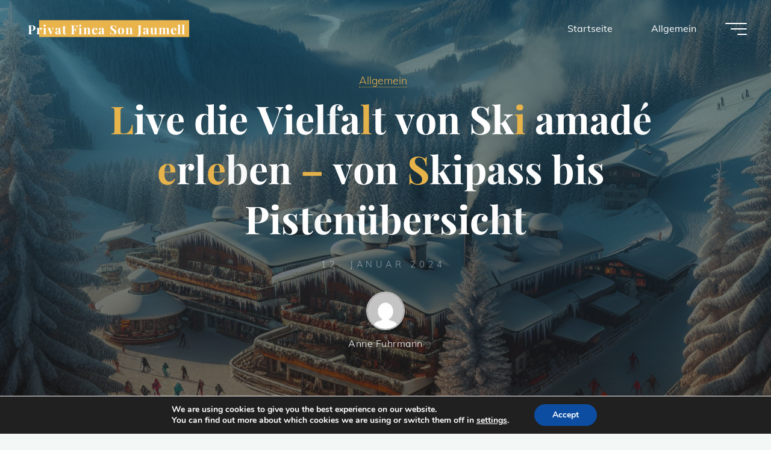

--- FILE ---
content_type: text/html; charset=UTF-8
request_url: http://privat-finca-son-jaumell.com/2024/01/12/ski-amade/
body_size: 29026
content:
<!DOCTYPE html>
<html lang="de">
<head>
<meta name="viewport" content="width=device-width, user-scalable=yes, initial-scale=1.0">
<meta http-equiv="X-UA-Compatible" content="IE=edge" /><meta charset="UTF-8">
<link rel="profile" href="http://gmpg.org/xfn/11">
<link rel="pingback" href="http://privat-finca-son-jaumell.com/xmlrpc.php">
<title>Live die Vielfalt von Ski amadé erleben &#8211; von Skipass bis Pistenübersicht &#8211; Privat Finca Son Jaumell</title>
<meta name='robots' content='max-image-preview:large' />
	<style>img:is([sizes="auto" i], [sizes^="auto," i]) { contain-intrinsic-size: 3000px 1500px }</style>
	
<link rel="alternate" type="application/rss+xml" title="Privat Finca Son Jaumell &raquo; Feed" href="http://privat-finca-son-jaumell.com/feed/" />
<link rel="alternate" type="application/rss+xml" title="Privat Finca Son Jaumell &raquo; Kommentar-Feed" href="http://privat-finca-son-jaumell.com/comments/feed/" />
<link rel="alternate" type="application/rss+xml" title="Privat Finca Son Jaumell &raquo; Live die Vielfalt von Ski amadé erleben &#8211; von Skipass bis Pistenübersicht-Kommentar-Feed" href="http://privat-finca-son-jaumell.com/2024/01/12/ski-amade/feed/" />
<script>
window._wpemojiSettings = {"baseUrl":"https:\/\/s.w.org\/images\/core\/emoji\/16.0.1\/72x72\/","ext":".png","svgUrl":"https:\/\/s.w.org\/images\/core\/emoji\/16.0.1\/svg\/","svgExt":".svg","source":{"concatemoji":"http:\/\/privat-finca-son-jaumell.com\/wp-includes\/js\/wp-emoji-release.min.js?ver=6.8.3"}};
/*! This file is auto-generated */
!function(s,n){var o,i,e;function c(e){try{var t={supportTests:e,timestamp:(new Date).valueOf()};sessionStorage.setItem(o,JSON.stringify(t))}catch(e){}}function p(e,t,n){e.clearRect(0,0,e.canvas.width,e.canvas.height),e.fillText(t,0,0);var t=new Uint32Array(e.getImageData(0,0,e.canvas.width,e.canvas.height).data),a=(e.clearRect(0,0,e.canvas.width,e.canvas.height),e.fillText(n,0,0),new Uint32Array(e.getImageData(0,0,e.canvas.width,e.canvas.height).data));return t.every(function(e,t){return e===a[t]})}function u(e,t){e.clearRect(0,0,e.canvas.width,e.canvas.height),e.fillText(t,0,0);for(var n=e.getImageData(16,16,1,1),a=0;a<n.data.length;a++)if(0!==n.data[a])return!1;return!0}function f(e,t,n,a){switch(t){case"flag":return n(e,"\ud83c\udff3\ufe0f\u200d\u26a7\ufe0f","\ud83c\udff3\ufe0f\u200b\u26a7\ufe0f")?!1:!n(e,"\ud83c\udde8\ud83c\uddf6","\ud83c\udde8\u200b\ud83c\uddf6")&&!n(e,"\ud83c\udff4\udb40\udc67\udb40\udc62\udb40\udc65\udb40\udc6e\udb40\udc67\udb40\udc7f","\ud83c\udff4\u200b\udb40\udc67\u200b\udb40\udc62\u200b\udb40\udc65\u200b\udb40\udc6e\u200b\udb40\udc67\u200b\udb40\udc7f");case"emoji":return!a(e,"\ud83e\udedf")}return!1}function g(e,t,n,a){var r="undefined"!=typeof WorkerGlobalScope&&self instanceof WorkerGlobalScope?new OffscreenCanvas(300,150):s.createElement("canvas"),o=r.getContext("2d",{willReadFrequently:!0}),i=(o.textBaseline="top",o.font="600 32px Arial",{});return e.forEach(function(e){i[e]=t(o,e,n,a)}),i}function t(e){var t=s.createElement("script");t.src=e,t.defer=!0,s.head.appendChild(t)}"undefined"!=typeof Promise&&(o="wpEmojiSettingsSupports",i=["flag","emoji"],n.supports={everything:!0,everythingExceptFlag:!0},e=new Promise(function(e){s.addEventListener("DOMContentLoaded",e,{once:!0})}),new Promise(function(t){var n=function(){try{var e=JSON.parse(sessionStorage.getItem(o));if("object"==typeof e&&"number"==typeof e.timestamp&&(new Date).valueOf()<e.timestamp+604800&&"object"==typeof e.supportTests)return e.supportTests}catch(e){}return null}();if(!n){if("undefined"!=typeof Worker&&"undefined"!=typeof OffscreenCanvas&&"undefined"!=typeof URL&&URL.createObjectURL&&"undefined"!=typeof Blob)try{var e="postMessage("+g.toString()+"("+[JSON.stringify(i),f.toString(),p.toString(),u.toString()].join(",")+"));",a=new Blob([e],{type:"text/javascript"}),r=new Worker(URL.createObjectURL(a),{name:"wpTestEmojiSupports"});return void(r.onmessage=function(e){c(n=e.data),r.terminate(),t(n)})}catch(e){}c(n=g(i,f,p,u))}t(n)}).then(function(e){for(var t in e)n.supports[t]=e[t],n.supports.everything=n.supports.everything&&n.supports[t],"flag"!==t&&(n.supports.everythingExceptFlag=n.supports.everythingExceptFlag&&n.supports[t]);n.supports.everythingExceptFlag=n.supports.everythingExceptFlag&&!n.supports.flag,n.DOMReady=!1,n.readyCallback=function(){n.DOMReady=!0}}).then(function(){return e}).then(function(){var e;n.supports.everything||(n.readyCallback(),(e=n.source||{}).concatemoji?t(e.concatemoji):e.wpemoji&&e.twemoji&&(t(e.twemoji),t(e.wpemoji)))}))}((window,document),window._wpemojiSettings);
</script>
<style id='wp-emoji-styles-inline-css'>

	img.wp-smiley, img.emoji {
		display: inline !important;
		border: none !important;
		box-shadow: none !important;
		height: 1em !important;
		width: 1em !important;
		margin: 0 0.07em !important;
		vertical-align: -0.1em !important;
		background: none !important;
		padding: 0 !important;
	}
</style>
<link rel='stylesheet' id='wp-block-library-css' href='http://privat-finca-son-jaumell.com/wp-includes/css/dist/block-library/style.min.css?ver=6.8.3' media='all' />
<style id='classic-theme-styles-inline-css'>
/*! This file is auto-generated */
.wp-block-button__link{color:#fff;background-color:#32373c;border-radius:9999px;box-shadow:none;text-decoration:none;padding:calc(.667em + 2px) calc(1.333em + 2px);font-size:1.125em}.wp-block-file__button{background:#32373c;color:#fff;text-decoration:none}
</style>
<style id='global-styles-inline-css'>
:root{--wp--preset--aspect-ratio--square: 1;--wp--preset--aspect-ratio--4-3: 4/3;--wp--preset--aspect-ratio--3-4: 3/4;--wp--preset--aspect-ratio--3-2: 3/2;--wp--preset--aspect-ratio--2-3: 2/3;--wp--preset--aspect-ratio--16-9: 16/9;--wp--preset--aspect-ratio--9-16: 9/16;--wp--preset--color--black: #000000;--wp--preset--color--cyan-bluish-gray: #abb8c3;--wp--preset--color--white: #ffffff;--wp--preset--color--pale-pink: #f78da7;--wp--preset--color--vivid-red: #cf2e2e;--wp--preset--color--luminous-vivid-orange: #ff6900;--wp--preset--color--luminous-vivid-amber: #fcb900;--wp--preset--color--light-green-cyan: #7bdcb5;--wp--preset--color--vivid-green-cyan: #00d084;--wp--preset--color--pale-cyan-blue: #8ed1fc;--wp--preset--color--vivid-cyan-blue: #0693e3;--wp--preset--color--vivid-purple: #9b51e0;--wp--preset--color--accent-1: #E9B44C;--wp--preset--color--accent-2: #0F8B8D;--wp--preset--color--headings: #162521;--wp--preset--color--sitetext: #707070;--wp--preset--color--sitebg: #FFFFFF;--wp--preset--gradient--vivid-cyan-blue-to-vivid-purple: linear-gradient(135deg,rgba(6,147,227,1) 0%,rgb(155,81,224) 100%);--wp--preset--gradient--light-green-cyan-to-vivid-green-cyan: linear-gradient(135deg,rgb(122,220,180) 0%,rgb(0,208,130) 100%);--wp--preset--gradient--luminous-vivid-amber-to-luminous-vivid-orange: linear-gradient(135deg,rgba(252,185,0,1) 0%,rgba(255,105,0,1) 100%);--wp--preset--gradient--luminous-vivid-orange-to-vivid-red: linear-gradient(135deg,rgba(255,105,0,1) 0%,rgb(207,46,46) 100%);--wp--preset--gradient--very-light-gray-to-cyan-bluish-gray: linear-gradient(135deg,rgb(238,238,238) 0%,rgb(169,184,195) 100%);--wp--preset--gradient--cool-to-warm-spectrum: linear-gradient(135deg,rgb(74,234,220) 0%,rgb(151,120,209) 20%,rgb(207,42,186) 40%,rgb(238,44,130) 60%,rgb(251,105,98) 80%,rgb(254,248,76) 100%);--wp--preset--gradient--blush-light-purple: linear-gradient(135deg,rgb(255,206,236) 0%,rgb(152,150,240) 100%);--wp--preset--gradient--blush-bordeaux: linear-gradient(135deg,rgb(254,205,165) 0%,rgb(254,45,45) 50%,rgb(107,0,62) 100%);--wp--preset--gradient--luminous-dusk: linear-gradient(135deg,rgb(255,203,112) 0%,rgb(199,81,192) 50%,rgb(65,88,208) 100%);--wp--preset--gradient--pale-ocean: linear-gradient(135deg,rgb(255,245,203) 0%,rgb(182,227,212) 50%,rgb(51,167,181) 100%);--wp--preset--gradient--electric-grass: linear-gradient(135deg,rgb(202,248,128) 0%,rgb(113,206,126) 100%);--wp--preset--gradient--midnight: linear-gradient(135deg,rgb(2,3,129) 0%,rgb(40,116,252) 100%);--wp--preset--font-size--small: 10px;--wp--preset--font-size--medium: 20px;--wp--preset--font-size--large: 25px;--wp--preset--font-size--x-large: 42px;--wp--preset--font-size--normal: 16px;--wp--preset--font-size--larger: 40px;--wp--preset--spacing--20: 0.44rem;--wp--preset--spacing--30: 0.67rem;--wp--preset--spacing--40: 1rem;--wp--preset--spacing--50: 1.5rem;--wp--preset--spacing--60: 2.25rem;--wp--preset--spacing--70: 3.38rem;--wp--preset--spacing--80: 5.06rem;--wp--preset--shadow--natural: 6px 6px 9px rgba(0, 0, 0, 0.2);--wp--preset--shadow--deep: 12px 12px 50px rgba(0, 0, 0, 0.4);--wp--preset--shadow--sharp: 6px 6px 0px rgba(0, 0, 0, 0.2);--wp--preset--shadow--outlined: 6px 6px 0px -3px rgba(255, 255, 255, 1), 6px 6px rgba(0, 0, 0, 1);--wp--preset--shadow--crisp: 6px 6px 0px rgba(0, 0, 0, 1);}:where(.is-layout-flex){gap: 0.5em;}:where(.is-layout-grid){gap: 0.5em;}body .is-layout-flex{display: flex;}.is-layout-flex{flex-wrap: wrap;align-items: center;}.is-layout-flex > :is(*, div){margin: 0;}body .is-layout-grid{display: grid;}.is-layout-grid > :is(*, div){margin: 0;}:where(.wp-block-columns.is-layout-flex){gap: 2em;}:where(.wp-block-columns.is-layout-grid){gap: 2em;}:where(.wp-block-post-template.is-layout-flex){gap: 1.25em;}:where(.wp-block-post-template.is-layout-grid){gap: 1.25em;}.has-black-color{color: var(--wp--preset--color--black) !important;}.has-cyan-bluish-gray-color{color: var(--wp--preset--color--cyan-bluish-gray) !important;}.has-white-color{color: var(--wp--preset--color--white) !important;}.has-pale-pink-color{color: var(--wp--preset--color--pale-pink) !important;}.has-vivid-red-color{color: var(--wp--preset--color--vivid-red) !important;}.has-luminous-vivid-orange-color{color: var(--wp--preset--color--luminous-vivid-orange) !important;}.has-luminous-vivid-amber-color{color: var(--wp--preset--color--luminous-vivid-amber) !important;}.has-light-green-cyan-color{color: var(--wp--preset--color--light-green-cyan) !important;}.has-vivid-green-cyan-color{color: var(--wp--preset--color--vivid-green-cyan) !important;}.has-pale-cyan-blue-color{color: var(--wp--preset--color--pale-cyan-blue) !important;}.has-vivid-cyan-blue-color{color: var(--wp--preset--color--vivid-cyan-blue) !important;}.has-vivid-purple-color{color: var(--wp--preset--color--vivid-purple) !important;}.has-black-background-color{background-color: var(--wp--preset--color--black) !important;}.has-cyan-bluish-gray-background-color{background-color: var(--wp--preset--color--cyan-bluish-gray) !important;}.has-white-background-color{background-color: var(--wp--preset--color--white) !important;}.has-pale-pink-background-color{background-color: var(--wp--preset--color--pale-pink) !important;}.has-vivid-red-background-color{background-color: var(--wp--preset--color--vivid-red) !important;}.has-luminous-vivid-orange-background-color{background-color: var(--wp--preset--color--luminous-vivid-orange) !important;}.has-luminous-vivid-amber-background-color{background-color: var(--wp--preset--color--luminous-vivid-amber) !important;}.has-light-green-cyan-background-color{background-color: var(--wp--preset--color--light-green-cyan) !important;}.has-vivid-green-cyan-background-color{background-color: var(--wp--preset--color--vivid-green-cyan) !important;}.has-pale-cyan-blue-background-color{background-color: var(--wp--preset--color--pale-cyan-blue) !important;}.has-vivid-cyan-blue-background-color{background-color: var(--wp--preset--color--vivid-cyan-blue) !important;}.has-vivid-purple-background-color{background-color: var(--wp--preset--color--vivid-purple) !important;}.has-black-border-color{border-color: var(--wp--preset--color--black) !important;}.has-cyan-bluish-gray-border-color{border-color: var(--wp--preset--color--cyan-bluish-gray) !important;}.has-white-border-color{border-color: var(--wp--preset--color--white) !important;}.has-pale-pink-border-color{border-color: var(--wp--preset--color--pale-pink) !important;}.has-vivid-red-border-color{border-color: var(--wp--preset--color--vivid-red) !important;}.has-luminous-vivid-orange-border-color{border-color: var(--wp--preset--color--luminous-vivid-orange) !important;}.has-luminous-vivid-amber-border-color{border-color: var(--wp--preset--color--luminous-vivid-amber) !important;}.has-light-green-cyan-border-color{border-color: var(--wp--preset--color--light-green-cyan) !important;}.has-vivid-green-cyan-border-color{border-color: var(--wp--preset--color--vivid-green-cyan) !important;}.has-pale-cyan-blue-border-color{border-color: var(--wp--preset--color--pale-cyan-blue) !important;}.has-vivid-cyan-blue-border-color{border-color: var(--wp--preset--color--vivid-cyan-blue) !important;}.has-vivid-purple-border-color{border-color: var(--wp--preset--color--vivid-purple) !important;}.has-vivid-cyan-blue-to-vivid-purple-gradient-background{background: var(--wp--preset--gradient--vivid-cyan-blue-to-vivid-purple) !important;}.has-light-green-cyan-to-vivid-green-cyan-gradient-background{background: var(--wp--preset--gradient--light-green-cyan-to-vivid-green-cyan) !important;}.has-luminous-vivid-amber-to-luminous-vivid-orange-gradient-background{background: var(--wp--preset--gradient--luminous-vivid-amber-to-luminous-vivid-orange) !important;}.has-luminous-vivid-orange-to-vivid-red-gradient-background{background: var(--wp--preset--gradient--luminous-vivid-orange-to-vivid-red) !important;}.has-very-light-gray-to-cyan-bluish-gray-gradient-background{background: var(--wp--preset--gradient--very-light-gray-to-cyan-bluish-gray) !important;}.has-cool-to-warm-spectrum-gradient-background{background: var(--wp--preset--gradient--cool-to-warm-spectrum) !important;}.has-blush-light-purple-gradient-background{background: var(--wp--preset--gradient--blush-light-purple) !important;}.has-blush-bordeaux-gradient-background{background: var(--wp--preset--gradient--blush-bordeaux) !important;}.has-luminous-dusk-gradient-background{background: var(--wp--preset--gradient--luminous-dusk) !important;}.has-pale-ocean-gradient-background{background: var(--wp--preset--gradient--pale-ocean) !important;}.has-electric-grass-gradient-background{background: var(--wp--preset--gradient--electric-grass) !important;}.has-midnight-gradient-background{background: var(--wp--preset--gradient--midnight) !important;}.has-small-font-size{font-size: var(--wp--preset--font-size--small) !important;}.has-medium-font-size{font-size: var(--wp--preset--font-size--medium) !important;}.has-large-font-size{font-size: var(--wp--preset--font-size--large) !important;}.has-x-large-font-size{font-size: var(--wp--preset--font-size--x-large) !important;}
:where(.wp-block-post-template.is-layout-flex){gap: 1.25em;}:where(.wp-block-post-template.is-layout-grid){gap: 1.25em;}
:where(.wp-block-columns.is-layout-flex){gap: 2em;}:where(.wp-block-columns.is-layout-grid){gap: 2em;}
:root :where(.wp-block-pullquote){font-size: 1.5em;line-height: 1.6;}
</style>
<link rel='stylesheet' id='bravada-themefonts-css' href='http://privat-finca-son-jaumell.com/wp-content/themes/bravada/resources/fonts/fontfaces.css?ver=1.0.7' media='all' />
<link rel='stylesheet' id='bravada-googlefonts-css' href='http://privat-finca-son-jaumell.com/wp-content/uploads/omgf/bravada-googlefonts/bravada-googlefonts.css?ver=1663581480' media='all' />
<link rel='stylesheet' id='bravada-main-css' href='http://privat-finca-son-jaumell.com/wp-content/themes/bravada/style.css?ver=1.0.7' media='all' />
<style id='bravada-main-inline-css'>
 body:not(.bravada-landing-page) #container, #colophon-inside, .footer-inside, #breadcrumbs-container-inside { margin: 0 auto; max-width: 1240px; } body:not(.bravada-landing-page) #container { max-width: calc( 1240px - 4em ); } #primary { width: 320px; } #secondary { width: 320px; } #container.one-column .main { width: 100%; } #container.two-columns-right #secondary { float: right; } #container.two-columns-right .main, .two-columns-right #breadcrumbs { width: calc( 100% - 320px ); float: left; } #container.two-columns-left #primary { float: left; } #container.two-columns-left .main, .two-columns-left #breadcrumbs { width: calc( 100% - 320px ); float: right; } #container.three-columns-right #primary, #container.three-columns-left #primary, #container.three-columns-sided #primary { float: left; } #container.three-columns-right #secondary, #container.three-columns-left #secondary, #container.three-columns-sided #secondary { float: left; } #container.three-columns-right #primary, #container.three-columns-left #secondary { margin-left: 0%; margin-right: 0%; } #container.three-columns-right .main, .three-columns-right #breadcrumbs { width: calc( 100% - 640px ); float: left; } #container.three-columns-left .main, .three-columns-left #breadcrumbs { width: calc( 100% - 640px ); float: right; } #container.three-columns-sided #secondary { float: right; } #container.three-columns-sided .main, .three-columns-sided #breadcrumbs { width: calc( 100% - 640px ); float: right; } .three-columns-sided #breadcrumbs { margin: 0 calc( 0% + 320px ) 0 -1920px; } html { font-family: Muli; font-size: 16px; font-weight: 400; line-height: 1.8; ; } #site-title { font-family: Playfair Display; font-size: 1.3em; font-weight: 700; } #site-text { ; } nav#mobile-menu #mobile-nav a { font-family: Playfair Display; font-size: 2.5em; font-weight: 700; font-size: clamp(1.3rem, 5vw, 2.5em); ; } nav#mobile-menu #mobile-nav ul.sub-menu a { font-size: clamp(1.1rem, 4vw, 2em); } nav#mobile-menu input[type=search] { font-family: Playfair Display; } .widget-title, #comments-title, #reply-title, .related-posts .related-main-title, .main .author-info .page-title { font-family: Playfair Display; font-size: 1.2em; font-weight: 700; line-height: 2; margin-bottom: 0.5em; ; } .widget-title::after, #comments-title::after, #reply-title::after, .related-posts .related-main-title::after { margin-bottom: 0.5em; } .widget-container { font-family: Muli; font-size: 1em; font-weight: 400; } .widget-container ul li { line-height: 1.8; ; } .entry-title, .main .page-title { font-family: Playfair Display; font-size: 1.7em; font-weight: 700; ; } body:not(.single) .entry-meta > span { font-family: Muli; font-size: 1em; font-weight: 300; ; } /* single post titles/metas */ #header-page-title .entry-title, .singular-title, .lp-staticslider .staticslider-caption-title, .seriousslider-theme .seriousslider-caption-title { font-family: Playfair Display; font-size: 5em; font-weight: 700; font-size: clamp(2.5em, 5vw, 5em ); line-height: 1.3; ; } .single .entry-meta > span { font-family: Muli; font-size: 1.1em; font-weight: 300; ; } h1 { font-size: 2.33em; } h2 { font-size: 2.06em; } h3 { font-size: 1.79em; } h4 { font-size: 1.52em; } h5 { font-size: 1.25em; } h6 { font-size: 0.98em; } h1, h2, h3, h4 { font-family: Playfair Display; font-weight: 700; ; } .entry-content h1, .entry-summary h1, .entry-content h2, .entry-summary h2, .entry-content h3, .entry-summary h3, .entry-content h4, .entry-summary h4, .entry-content h5, .entry-summary h5, .entry-content h6, .entry-summary h6 { line-height: 1.2; margin-bottom: 0.5em; } .lp-section-header .lp-section-desc, .lp-box-title, .lp-tt-title, #nav-fixed a + a, #nav-below span, .lp-blocks.lp-blocks1 .lp-block .lp-block-readmore { font-family: Playfair Display; } .lp-section-header .lp-section-title { font-family: Muli; } blockquote cite { font-family: Muli; } body { color: #707070; background-color: #F3F7F6; } .lp-staticslider .staticslider-caption-text a { color: #FFFFFF; } #site-header-main, .menu-search-animated .searchform input[type="search"], #access .menu-search-animated .searchform, .site-header-bottom-fixed, .bravada-over-menu .site-header-bottom.header-fixed .site-header-bottom-fixed { background-color: #FFFFFF; } .bravada-over-menu .site-header-bottom-fixed { background: transparent; } .bravada-over-menu .header-fixed.site-header-bottom #site-title a, .bravada-over-menu .header-fixed.site-header-bottom #site-description { color: #E9B44C; } .bravada-over-menu #site-title a, .bravada-over-menu #site-description, .bravada-over-menu #access > div > ul > li, .bravada-over-menu #access > div > ul > li > a, .bravada-over-menu .site-header-bottom:not(.header-fixed) #nav-toggle, #breadcrumbs-container span, #breadcrumbs-container a, #breadcrumbs-container i { color: #FFFFFF; } #bmobile #site-title a { color: #E9B44C; } #site-title a::before { background: #E9B44C; } body:not(.bravada-over-menu) .site-header-bottom #site-title a::before, .bravada-over-menu .header-fixed.site-header-bottom #site-title a::before { background: #0F8B8D; } body:not(.bravada-over-menu) .site-header-bottom #site-title a:hover { background: #E9B44C; } #site-title a:hover::before { background: #0F8B8D; } #access > div > ul > li, #access > div > ul > li > a, .bravada-over-menu .header-fixed.site-header-bottom #access > div > ul > li:not([class*='current']), .bravada-over-menu .header-fixed.site-header-bottom #access > div > ul > li:not([class*='current']) > a { color: #444444; } .hamburger span { background-color: #444444; } #mobile-menu, nav#mobile-menu #mobile-nav a { color: #FFFFFF; } nav#mobile-menu #mobile-nav > li.current_page_item > a, nav#mobile-menu #mobile-nav > li.current-menu-item > a, nav#mobile-menu #mobile-nav > li.current_page_ancestor > a, nav#mobile-menu #mobile-nav > li.current-menu-ancestor > a, nav#mobile-menu #mobile-nav a:hover { color: #E9B44C; } nav#mobile-menu { color: #FFFFFF; background-color: #066664; } #mobile-nav .searchform input[type="search"] { border-color: #FFFFFF; } .burgermenu-active.bravada-over-menu .site-header-bottom.header-fixed .site-header-bottom-fixed { background-color: transparent; } .burgermenu-active.bravada-over-menu .site-header-bottom .hamburger span { background-color: #FFFFFF; } .bravada-over-menu:not(.burgermenu-active) .site-header-bottom:not(.header-fixed) .hamburger span { background-color: #FFFFFF; } .bravada-over-menu .header-fixed.site-header-bottom .side-section-element.widget_cryout_socials a:hover::before, .side-section-element.widget_cryout_socials a:hover::before { color: #FFFFFF; } #access ul.sub-menu li a, #access ul.children li a, .topmenu ul li a { color: #FFFFFF; } #access ul.sub-menu li a, #access ul.children li a { background-color: #066664; } #access ul.sub-menu li a:hover, #access ul.children li a:hover { color: #E9B44C; } #access > div > ul > li.current_page_item > a, #access > div > ul > li.current-menu-item > a, #access > div > ul > li.current_page_ancestor > a, #access > div > ul > li.current-menu-ancestor > a, .bravada-over-menu .header-fixed.site-header-bottom #access > div > ul > li > a { color: #e9b44c; } #access ul.children > li.current_page_item > a, #access ul.sub-menu > li.current-menu-item > a, #access ul.children > li.current_page_ancestor > a, #access ul.sub-menu > li.current-menu-ancestor > a { opacity: 0.95; } #access > div > ul ul > li a:not(:only-child)::after { border-left-color: #066664; } #access > div > ul > li > ul::before { border-bottom-color: #066664; } #access ul li.special1 > a { background-color: #f0f0f0; } #access ul li.special2 > a { background-color: #444444; color: #FFFFFF; } #access ul li.accent1 > a { background-color: #E9B44C; color: #FFFFFF; } #access ul li.accent2 > a { background-color: #0F8B8D; color: #FFFFFF; } #access ul li.accent1 > a:hover, #access ul li.accent2 > a:hover { color: #FFFFFF; } #access > div > ul > li.accent1 > a > span::before, #access > div > ul > li.accent2 > a > span::before { background-color: #FFFFFF; } article.hentry, body:not(.blog):not(.page-template-template-blog):not(.archive):not(.search) #container:not(.bravada-landing-page) .main, body.bravada-boxed-layout:not(.bravada-landing-page) #container { background-color: #FFFFFF; } .pagination span { color: #0F8B8D; } .pagination a:hover { background-color: #E9B44C; color: #FFFFFF; } #header-overlay, .lp-staticslider::after, .seriousslider-theme::after { background-color: #08415c; background: -webkit-linear-gradient( 90deg, #08415c 0%, #1c110a 100%); background: linear-gradient( 180deg, #08415c 0%, #1c110a 100%); opacity: 0.6; } #header-page-title #header-page-title-inside, #header-page-title .entry-title, #header-page-title .entry-meta span, #header-page-title .entry-meta a, #header-page-title .entry-meta time, #header-page-title .entry-meta .icon-metas::before, #header-page-title .byline, #header-page-title #breadcrumbs-nav, .lp-staticslider .staticslider-caption-inside, .seriousslider-theme .seriousslider-caption-inside { color: #FFFFFF; } #colophon, #footer { background-color: #1e3231; color: #DBDBDB; } .post-thumbnail-container .featured-image-overlay::before { background-color: #E9B44C; background: -webkit-gradient(linear, left top, left bottom, from(#E9B44C), to(#0F8B8D)); background: linear-gradient(to bottom, #E9B44C, #0F8B8D); } .post-thumbnail-container .featured-image-overlay::after { background-color: #E9B44C; background: -webkit-gradient(linear, left top, left bottom, from(#E9B44C), to(#0F8B8D)); background: linear-gradient(to bottom, #0F8B8D, #E9B44C); } .main #content-masonry .post-thumbnail-container:hover + .entry-after-image .entry-title a { color: #E9B44C; } @media (max-width: 720px) { .bravada-magazine-one .main #content-masonry .post-thumbnail-container + .entry-after-image { background-color: #FFFFFF; } } .entry-title a:active, .entry-title a:hover { color: #E9B44C; } span.entry-format { color: #E9B44C; } .main #content-masonry .format-link .entry-content a { background-color: #E9B44C; color: #FFFFFF; } .main #content-masonry .format-link::after { color: #FFFFFF; } .cryout article.hentry.format-image, .cryout article.hentry.format-audio, .cryout article.hentry.format-video { background-color: #ffffff; } .format-aside, .format-quote { border-color: #eeeeee; } .single .author-info { border-color: #eeeeee; } .entry-content h5, .entry-content h6, .lp-text-content h5, .lp-text-content h6 { color: #0F8B8D; } .entry-content blockquote::before, .entry-content blockquote::after { color: rgba(112,112,112,0.2); } .entry-content h1, .entry-content h2, .entry-content h3, .entry-content h4, .lp-text-content h1, .lp-text-content h2, .lp-text-content h3, .lp-text-content h4 { color: #162521; } .entry-title, .page-title { color: #162521; } a { color: #E9B44C; } a:hover, .widget-area a, .entry-meta span a:hover, .comments-link a { color: #0F8B8D; } .comments-link a:hover, .widget-area a:hover { color: #E9B44C; } .socials a::before, .socials a:hover::before { color: #E9B44C; } .socials a::after, .socials a:hover::after { color: #0F8B8D; } .bravada-normalizedtags #content .tagcloud a { color: #FFFFFF; background-color: #E9B44C; } .bravada-normalizedtags #content .tagcloud a:hover { background-color: #0F8B8D; } #nav-fixed i { background-color: #dbdbdb; } #nav-fixed .nav-next:hover i, #nav-fixed .nav-previous:hover i { background-color: #0F8B8D; } #nav-fixed a:hover + a, #nav-fixed a + a:hover { background-color: rgba(15,139,141,1); } #nav-fixed i, #nav-fixed span { color: #FFFFFF; } a#toTop::before { color: #E9B44C; } a#toTop::after { color: #0F8B8D; } @media (max-width: 800px) { .cryout #footer-bottom .footer-inside { padding-top: 2.5em; } .cryout .footer-inside a#toTop { background-color: #E9B44C; color: #F3F7F6; } .cryout .footer-inside a#toTop:hover { opacity: 0.8;} } .entry-meta .icon-metas:before { color: #b5b5b5; } #site-title span a::before { width: calc(100% - 1.2em); } .bravada-caption-one .main .wp-caption .wp-caption-text { border-bottom-color: #eeeeee; } .bravada-caption-two .main .wp-caption .wp-caption-text { background-color: #f5f5f5; } .bravada-image-one .entry-content img[class*="align"], .bravada-image-one .entry-summary img[class*="align"], .bravada-image-two .entry-content img[class*='align'], .bravada-image-two .entry-summary img[class*='align'] { border-color: #eeeeee; } .bravada-image-five .entry-content img[class*='align'], .bravada-image-five .entry-summary img[class*='align'] { border-color: #E9B44C; } .entry-summary .excerpt-fade { background-image: linear-gradient(to left, #FFFFFF, transparent); } /* diffs */ span.edit-link a.post-edit-link, span.edit-link a.post-edit-link:hover, span.edit-link .icon-edit:before { color: #707070; } .searchform { border-color: #ebebeb; } .entry-meta span, .entry-meta a, .entry-utility span, .entry-utility a, .entry-meta time, #breadcrumbs-nav { color: #a7a7a7; } .main #content-masonry .post-thumbnail-container span.bl_categ, .main #content-masonry .post-thumbnail-container .comments-link { background-color: #FFFFFF; } .footermenu ul li span.sep { color: #E9B44C; } .entry-meta a::after, .entry-utility a::after { background: #0F8B8D; } #header-page-title .category-metas a { color: #E9B44C; } .entry-meta .author:hover .avatar { border-color: #E9B44C; } .animated-title span.cry-single.animated-letter, .animated-title span.cry-double.animated-letter { color: #E9B44C; } span.entry-sticky { color: #0F8B8D; } #commentform { } code, #nav-below .nav-previous a::before, #nav-below .nav-next a::before { background-color: #eeeeee; } #nav-below .nav-previous::after, #nav-below .nav-next::after { background-color: #E9B44C; } pre, .comment-author { border-color: #eeeeee; } .commentlist .comment-area, .commentlist .pingback { border-color: #f3f3f3; } .commentlist img.avatar { background-color: #FFFFFF; } .comment-meta a { color: #bfbfbf; } .commentlist .reply a, .commentlist .author-name, .commentlist .author-name a { background-color: #E9B44C; color: #FFFFFF; } .commentlist .reply a:hover { background-color: #0F8B8D; } select, input[type], textarea { color: #707070; background-color: #f5f5f5; } .sidey select { background-color: #FFFFFF; } .searchform .searchsubmit { background: #E9B44C; } .searchform:hover .searchsubmit { background: #0F8B8D; } .searchform input[type="search"], .searchform input[type="search"]:hover, .searchform input[type="search"]:focus { background-color: #FFFFFF; } input[type]:hover, textarea:hover, select:hover, input[type]:focus, textarea:focus, select:focus { border-color: #dcdcdc; } button, input[type="button"], input[type="submit"], input[type="reset"] { background-color: #E9B44C; color: #FFFFFF; } button:hover, input[type="button"]:hover, input[type="submit"]:hover, input[type="reset"]:hover { background-color: #0F8B8D; } .comment-form-author input, .comment-form-email input, .comment-form-url input, .comment-form-comment textarea { background-color: #f0f0f0; } .comment-form-author input:hover, .comment-form-email input:hover, .comment-form-url input:hover, .comment-form-comment textarea:hover, .comment-form-author input:focus, .comment-form-email input:focus, .comment-form-url input:focus, .comment-form-comment textarea:focus { background-color: #E9B44C; color: #FFFFFF; } .comment-form-author, .comment-form-email { border-color: #FFFFFF; } hr { background-color: #f0f0f0; } .cryout-preloader-inside .bounce1 { background-color: #E9B44C; } .cryout-preloader-inside .bounce2 { background-color: #0F8B8D; } .page-header.pad-container { background-color: #FFFFFF; } /* gutenberg */ .wp-block-image.alignwide { margin-left: calc( ( 0% + 4em ) * -1 ); margin-right: calc( ( 0% + 4em ) * -1 ); } .wp-block-image.alignwide img { width: calc( 100% + 8em ); max-width: calc( 100% + 8em ); } .has-accent-1-color, .has-accent-1-color:hover { color: #E9B44C; } .has-accent-2-color, .has-accent-2-color:hover { color: #0F8B8D; } .has-headings-color, .has-headings-color:hover { color: #162521; } .has-sitetext-color, .has-sitetext-color:hover { color: #707070; } .has-sitebg-color, .has-sitebg-color:hover { color: #FFFFFF; } .has-accent-1-background-color { background-color: #E9B44C; } .has-accent-2-background-color { background-color: #0F8B8D; } .has-headings-background-color { background-color: #162521; } .has-sitetext-background-color { background-color: #707070; } .has-sitebg-background-color { background-color: #FFFFFF; } .has-small-font-size { font-size: 13px; } .has-regular-font-size { font-size: 16px; } .has-large-font-size { font-size: 19px; } .has-larger-font-size { font-size: 23px; } .has-huge-font-size { font-size: 23px; } /* woocommerce */ .woocommerce-thumbnail-container .woocommerce-buttons-container a, .woocommerce-page #respond input#submit.alt, .woocommerce a.button.alt, .woocommerce-page button.button.alt, .woocommerce input.button.alt, .woocommerce #respond input#submit, .woocommerce a.button, .woocommerce button.button, .woocommerce input.button { } .woocommerce ul.products li.product .woocommerce-loop-category__title, .woocommerce ul.products li.product .woocommerce-loop-product__title, .woocommerce ul.products li.product h3, .woocommerce div.product .product_title, .woocommerce .woocommerce-tabs h2 { font-family: Muli; } .woocommerce ul.products li.product .woocommerce-loop-category__title, .woocommerce ul.products li.product .woocommerce-loop-product__title, .woocommerce ul.products li.product h3, .woocommerce .star-rating { color: #0F8B8D; } .woocommerce #respond input#submit, .woocommerce a.button, .woocommerce button.button, .woocommerce input.button { background-color: #E9B44C; color: #FFFFFF; line-height: 1.8; } .woocommerce #respond input#submit:hover, .woocommerce a.button:hover, .woocommerce button.button:hover, .woocommerce input.button:hover { background-color: #0f8b8d; color: #FFFFFF; } .woocommerce-page #respond input#submit.alt, .woocommerce a.button.alt, .woocommerce-page button.button.alt, .woocommerce input.button.alt { color: #E9B44C; line-height: 1.8; } .woocommerce-page #respond input#submit.alt::after, .woocommerce a.button.alt::after, .woocommerce-page button.button.alt::after, .woocommerce input.button.alt::after { content: ""; position: absolute; left: 0; top: 0; width: 100%; height: 100%; outline: 2px solid; -webkit-transition: .3s ease all; transition: .3s ease all; } .woocommerce-page #respond input#submit.alt:hover::after, .woocommerce a.button.alt:hover::after, .woocommerce-page button.button.alt:hover::after, .woocommerce input.button.alt:hover::after { opacity: 0; -webkit-transform: scale(1.2, 1.4); transform: scale(1.2, 1.4); } .woocommerce-page #respond input#submit.alt:hover, .woocommerce a.button.alt:hover, .woocommerce-page button.button.alt:hover, .woocommerce input.button.alt:hover { color: #0F8B8D; } .woocommerce div.product .woocommerce-tabs ul.tabs li.active { border-bottom-color: #FFFFFF; } .woocommerce #respond input#submit.alt.disabled, .woocommerce #respond input#submit.alt.disabled:hover, .woocommerce #respond input#submit.alt:disabled, .woocommerce #respond input#submit.alt:disabled:hover, .woocommerce #respond input#submit.alt[disabled]:disabled, .woocommerce #respond input#submit.alt[disabled]:disabled:hover, .woocommerce a.button.alt.disabled, .woocommerce a.button.alt.disabled:hover, .woocommerce a.button.alt:disabled, .woocommerce a.button.alt:disabled:hover, .woocommerce a.button.alt[disabled]:disabled, .woocommerce a.button.alt[disabled]:disabled:hover, .woocommerce button.button.alt.disabled, .woocommerce button.button.alt.disabled:hover, .woocommerce button.button.alt:disabled, .woocommerce button.button.alt:disabled:hover, .woocommerce button.button.alt[disabled]:disabled, .woocommerce button.button.alt[disabled]:disabled:hover, .woocommerce input.button.alt.disabled, .woocommerce input.button.alt.disabled:hover, .woocommerce input.button.alt:disabled, .woocommerce input.button.alt:disabled:hover, .woocommerce input.button.alt[disabled]:disabled, .woocommerce input.button.alt[disabled]:disabled:hover { background-color: #0F8B8D; color: #fff; } .woocommerce div.product .product_title, .woocommerce ul.products li.product .price, .woocommerce div.product p.price, .woocommerce div.product span.price { color: #0f8b8d} .woocommerce .quantity .qty { background-color: #eeeeee; } .woocommerce-checkout #payment { background: #f5f5f5; } .woocommerce .widget_price_filter .ui-slider .ui-slider-handle { background: #0f8b8d; } .woocommerce div.product .products > h2, .woocommerce .cart-collaterals h2 { font-family: Playfair Display; font-size: 1.2em; font-weight: 700; line-height: 2; ; } .woocommerce div.product .products > h2::after, .woocommerce .cart-collaterals h2::after { background-color: #E9B44C ; } .main .entry-content, .main .entry-summary { text-align: inherit; } .main p, .main ul, .main ol, .main dd, .main pre, .main hr { margin-bottom: 1em; } .main .entry-content p { text-indent: 0em; } .main a.post-featured-image { background-position: center center; } #header-widget-area { width: 33%; right: 10px; } .bravada-stripped-table .main thead th, .bravada-bordered-table .main thead th, .bravada-stripped-table .main td, .bravada-stripped-table .main th, .bravada-bordered-table .main th, .bravada-bordered-table .main td { border-color: #e9e9e9; } .bravada-clean-table .main th, .bravada-stripped-table .main tr:nth-child(even) td, .bravada-stripped-table .main tr:nth-child(even) th { background-color: #f8f8f8; } .bravada-cropped-featured .main .post-thumbnail-container { height: 300px; } .bravada-responsive-featured .main .post-thumbnail-container { max-height: 300px; height: auto; } article.hentry .article-inner, #content-masonry article.hentry .article-inner { padding: 0%; } .site-header-bottom { height:75px; } .site-header-bottom .site-header-inside { height:75px; } .menu-search-animated, .menu-burger, #sheader-container, .identity, #nav-toggle { height: 75px; line-height: 75px; } #access div > ul > li > a, #access ul li[class*="icon"]::before { line-height:75px; } nav#mobile-menu { padding-top: 85px; } body.admin-bar nav#mobile-menu { padding-top: 117px; } #branding { height: 75px; } .bravada-responsive-headerimage #masthead #header-image-main-inside { max-height: 1080px; } .bravada-cropped-headerimage #masthead #header-image-main-inside { height: 1080px; } #header-widget-area { top: 85px; } .bravada-landing-page .lp-blocks-inside, .bravada-landing-page .lp-boxes-inside, .bravada-landing-page .lp-text-inside, .bravada-landing-page .lp-posts-inside, .bravada-landing-page .lp-page-inside, .bravada-landing-page .lp-section-header, .bravada-landing-page .content-widget { max-width: 1240px; } @media (min-width: 960px) { .bravada-landing-page .lp-blocks.lp-blocks1 .lp-blocks-inside { max-width: calc(1240px - 5em); background-color: #FFFFFF; } } #header-page-title #header-page-title-inside, .lp-staticslider .staticslider-caption, .seriousslider.seriousslider-theme .seriousslider-caption { max-width: 1240px; max-width: 85%; padding-top: 85px; } @media (max-width: 1024px) { #header-page-title #header-page-title-inside, .lp-staticslider .staticslider-caption, .seriousslider.seriousslider-theme .seriousslider-caption { max-width: 100%; } } .bravada-landing-page .content-widget { margin: 0 auto; } a.staticslider-button, .seriousslider-theme .seriousslider-caption-buttons a { background-color: #E9B44C; } a.staticslider-button:hover, .seriousslider-theme .seriousslider-caption-buttons a:hover { background-color: #0F8B8D; } .widget-title, #comments-title, #reply-title, .related-posts .related-main-title, .main .page-title, #nav-below em, .lp-text .lp-text-title, .lp-boxes-animated .lp-box-title { background-image: linear-gradient(to bottom, rgba(233,180,76,0.4) 0%, rgba(233,180,76,0.4) 100%); } .lp-blocks { background-color: #F9F7F5; } .lp-boxes { background-color: #F8F8F8; } .lp-boxes .lp-boxes-inside::before { background-color: #E9B44C ; } .lp-boxes ~ .lp-boxes .lp-boxes-inside::before { background-color: #0F8B8D ; } .lp-boxes ~ .lp-boxes ~ .lp-boxes .lp-boxes-inside::before { background-color: #E9B44C ; } .lp-text { background-color: #EEEBE9; } #lp-posts, #lp-page { background-color: #F3F7F6; } .lp-block { background-color: #FFFFFF; } .lp-block i[class^="blicon"]::before { color: #0F8B8D; } .lp-block .lp-block-title, .lp-text .lp-text-title { color: #162521; } .lp-block .lp-block-title::after { background-color: #E9B44C; } .lp-blocks1 .lp-block i[class^="blicon"] +i[class^="blicon"]::before { color: #0F8B8D; } .lp-block-readmore { color: #c0c0c0; } .lp-block-readmore:hover { color: #E9B44C; } .lp-text-title { color: #0F8B8D; } .lp-text-inside .lp-text-background { background-color: #FFFFFF; } .lp-boxes .lp-box { background-color: #FFFFFF; } .lp-boxes-animated .box-overlay { background-color: #0F8B8D; } .lp-boxes-animated .lp-box-readmore { color: #E9B44C; } .lp-boxes-static .box-overlay { background-color: #E9B44C; } .lp-box-title { color: #162521; } .lp-box-title:hover { color: #E9B44C; } .lp-boxes-1 .lp-box .lp-box-image { height: 250px; } #cryout_ajax_more_trigger, .lp-port-readmore { color: #0F8B8D; } .lpbox-rnd1 { background-color: #c1c1c1; } .lpbox-rnd2 { background-color: #bcbcbc; } .lpbox-rnd3 { background-color: #b7b7b7; } .lpbox-rnd4 { background-color: #b2b2b2; } .lpbox-rnd5 { background-color: #adadad; } .lpbox-rnd6 { background-color: #a8a8a8; } .lpbox-rnd7 { background-color: #a3a3a3; } .lpbox-rnd8 { background-color: #9e9e9e; } 
</style>
<link rel='stylesheet' id='moove_gdpr_frontend-css' href='http://privat-finca-son-jaumell.com/wp-content/plugins/gdpr-cookie-compliance/dist/styles/gdpr-main.css?ver=4.8.12' media='all' />
<style id='moove_gdpr_frontend-inline-css'>
#moove_gdpr_cookie_modal,#moove_gdpr_cookie_info_bar,.gdpr_cookie_settings_shortcode_content{font-family:Nunito,sans-serif}#moove_gdpr_save_popup_settings_button{background-color:#373737;color:#fff}#moove_gdpr_save_popup_settings_button:hover{background-color:#000}#moove_gdpr_cookie_info_bar .moove-gdpr-info-bar-container .moove-gdpr-info-bar-content a.mgbutton,#moove_gdpr_cookie_info_bar .moove-gdpr-info-bar-container .moove-gdpr-info-bar-content button.mgbutton{background-color:#0C4DA2}#moove_gdpr_cookie_modal .moove-gdpr-modal-content .moove-gdpr-modal-footer-content .moove-gdpr-button-holder a.mgbutton,#moove_gdpr_cookie_modal .moove-gdpr-modal-content .moove-gdpr-modal-footer-content .moove-gdpr-button-holder button.mgbutton,.gdpr_cookie_settings_shortcode_content .gdpr-shr-button.button-green{background-color:#0C4DA2;border-color:#0C4DA2}#moove_gdpr_cookie_modal .moove-gdpr-modal-content .moove-gdpr-modal-footer-content .moove-gdpr-button-holder a.mgbutton:hover,#moove_gdpr_cookie_modal .moove-gdpr-modal-content .moove-gdpr-modal-footer-content .moove-gdpr-button-holder button.mgbutton:hover,.gdpr_cookie_settings_shortcode_content .gdpr-shr-button.button-green:hover{background-color:#fff;color:#0C4DA2}#moove_gdpr_cookie_modal .moove-gdpr-modal-content .moove-gdpr-modal-close i,#moove_gdpr_cookie_modal .moove-gdpr-modal-content .moove-gdpr-modal-close span.gdpr-icon{background-color:#0C4DA2;border:1px solid #0C4DA2}#moove_gdpr_cookie_info_bar span.change-settings-button.focus-g,#moove_gdpr_cookie_info_bar span.change-settings-button:focus{-webkit-box-shadow:0 0 1px 3px #0C4DA2;-moz-box-shadow:0 0 1px 3px #0C4DA2;box-shadow:0 0 1px 3px #0C4DA2}#moove_gdpr_cookie_modal .moove-gdpr-modal-content .moove-gdpr-modal-close i:hover,#moove_gdpr_cookie_modal .moove-gdpr-modal-content .moove-gdpr-modal-close span.gdpr-icon:hover,#moove_gdpr_cookie_info_bar span[data-href]>u.change-settings-button{color:#0C4DA2}#moove_gdpr_cookie_modal .moove-gdpr-modal-content .moove-gdpr-modal-left-content #moove-gdpr-menu li.menu-item-selected a span.gdpr-icon,#moove_gdpr_cookie_modal .moove-gdpr-modal-content .moove-gdpr-modal-left-content #moove-gdpr-menu li.menu-item-selected button span.gdpr-icon{color:inherit}#moove_gdpr_cookie_modal .moove-gdpr-modal-content .moove-gdpr-modal-left-content #moove-gdpr-menu li a span.gdpr-icon,#moove_gdpr_cookie_modal .moove-gdpr-modal-content .moove-gdpr-modal-left-content #moove-gdpr-menu li button span.gdpr-icon{color:inherit}#moove_gdpr_cookie_modal .gdpr-acc-link{line-height:0;font-size:0;color:transparent;position:absolute}#moove_gdpr_cookie_modal .moove-gdpr-modal-content .moove-gdpr-modal-close:hover i,#moove_gdpr_cookie_modal .moove-gdpr-modal-content .moove-gdpr-modal-left-content #moove-gdpr-menu li a,#moove_gdpr_cookie_modal .moove-gdpr-modal-content .moove-gdpr-modal-left-content #moove-gdpr-menu li button,#moove_gdpr_cookie_modal .moove-gdpr-modal-content .moove-gdpr-modal-left-content #moove-gdpr-menu li button i,#moove_gdpr_cookie_modal .moove-gdpr-modal-content .moove-gdpr-modal-left-content #moove-gdpr-menu li a i,#moove_gdpr_cookie_modal .moove-gdpr-modal-content .moove-gdpr-tab-main .moove-gdpr-tab-main-content a:hover,#moove_gdpr_cookie_info_bar.moove-gdpr-dark-scheme .moove-gdpr-info-bar-container .moove-gdpr-info-bar-content a.mgbutton:hover,#moove_gdpr_cookie_info_bar.moove-gdpr-dark-scheme .moove-gdpr-info-bar-container .moove-gdpr-info-bar-content button.mgbutton:hover,#moove_gdpr_cookie_info_bar.moove-gdpr-dark-scheme .moove-gdpr-info-bar-container .moove-gdpr-info-bar-content a:hover,#moove_gdpr_cookie_info_bar.moove-gdpr-dark-scheme .moove-gdpr-info-bar-container .moove-gdpr-info-bar-content button:hover,#moove_gdpr_cookie_info_bar.moove-gdpr-dark-scheme .moove-gdpr-info-bar-container .moove-gdpr-info-bar-content span.change-settings-button:hover,#moove_gdpr_cookie_info_bar.moove-gdpr-dark-scheme .moove-gdpr-info-bar-container .moove-gdpr-info-bar-content u.change-settings-button:hover,#moove_gdpr_cookie_info_bar span[data-href]>u.change-settings-button,#moove_gdpr_cookie_info_bar.moove-gdpr-dark-scheme .moove-gdpr-info-bar-container .moove-gdpr-info-bar-content a.mgbutton.focus-g,#moove_gdpr_cookie_info_bar.moove-gdpr-dark-scheme .moove-gdpr-info-bar-container .moove-gdpr-info-bar-content button.mgbutton.focus-g,#moove_gdpr_cookie_info_bar.moove-gdpr-dark-scheme .moove-gdpr-info-bar-container .moove-gdpr-info-bar-content a.focus-g,#moove_gdpr_cookie_info_bar.moove-gdpr-dark-scheme .moove-gdpr-info-bar-container .moove-gdpr-info-bar-content button.focus-g,#moove_gdpr_cookie_info_bar.moove-gdpr-dark-scheme .moove-gdpr-info-bar-container .moove-gdpr-info-bar-content a.mgbutton:focus,#moove_gdpr_cookie_info_bar.moove-gdpr-dark-scheme .moove-gdpr-info-bar-container .moove-gdpr-info-bar-content button.mgbutton:focus,#moove_gdpr_cookie_info_bar.moove-gdpr-dark-scheme .moove-gdpr-info-bar-container .moove-gdpr-info-bar-content a:focus,#moove_gdpr_cookie_info_bar.moove-gdpr-dark-scheme .moove-gdpr-info-bar-container .moove-gdpr-info-bar-content button:focus,#moove_gdpr_cookie_info_bar.moove-gdpr-dark-scheme .moove-gdpr-info-bar-container .moove-gdpr-info-bar-content span.change-settings-button.focus-g,span.change-settings-button:focus,#moove_gdpr_cookie_info_bar.moove-gdpr-dark-scheme .moove-gdpr-info-bar-container .moove-gdpr-info-bar-content u.change-settings-button.focus-g,#moove_gdpr_cookie_info_bar.moove-gdpr-dark-scheme .moove-gdpr-info-bar-container .moove-gdpr-info-bar-content u.change-settings-button:focus{color:#0C4DA2}#moove_gdpr_cookie_modal.gdpr_lightbox-hide{display:none}
</style>
<script src="http://privat-finca-son-jaumell.com/wp-includes/js/jquery/jquery.min.js?ver=3.7.1" id="jquery-core-js"></script>
<script src="http://privat-finca-son-jaumell.com/wp-includes/js/jquery/jquery-migrate.min.js?ver=3.4.1" id="jquery-migrate-js"></script>
<!--[if lt IE 9]>
<script src="http://privat-finca-son-jaumell.com/wp-content/themes/bravada/resources/js/html5shiv.min.js?ver=1.0.7" id="bravada-html5shiv-js"></script>
<![endif]-->
<link rel="https://api.w.org/" href="http://privat-finca-son-jaumell.com/wp-json/" /><link rel="alternate" title="JSON" type="application/json" href="http://privat-finca-son-jaumell.com/wp-json/wp/v2/posts/82" /><link rel="canonical" href="http://privat-finca-son-jaumell.com/2024/01/12/ski-amade/" />
<link rel='shortlink' href='http://privat-finca-son-jaumell.com/?p=82' />
<link rel="alternate" title="oEmbed (JSON)" type="application/json+oembed" href="http://privat-finca-son-jaumell.com/wp-json/oembed/1.0/embed?url=http%3A%2F%2Fprivat-finca-son-jaumell.com%2F2024%2F01%2F12%2Fski-amade%2F" />
<link rel="alternate" title="oEmbed (XML)" type="text/xml+oembed" href="http://privat-finca-son-jaumell.com/wp-json/oembed/1.0/embed?url=http%3A%2F%2Fprivat-finca-son-jaumell.com%2F2024%2F01%2F12%2Fski-amade%2F&#038;format=xml" />
<link rel="author" href="http://privat-finca-son-jaumell.com"><noscript><style>.cryout .cryout-preloader {display: none;}.cryout img[loading="lazy"] {opacity: 1;}</style></noscript>
<link rel="icon" href="http://privat-finca-son-jaumell.com/wp-content/uploads/2022/05/cropped-plane-ga767e576b_1920-32x32.jpeg" sizes="32x32" />
<link rel="icon" href="http://privat-finca-son-jaumell.com/wp-content/uploads/2022/05/cropped-plane-ga767e576b_1920-192x192.jpeg" sizes="192x192" />
<link rel="apple-touch-icon" href="http://privat-finca-son-jaumell.com/wp-content/uploads/2022/05/cropped-plane-ga767e576b_1920-180x180.jpeg" />
<meta name="msapplication-TileImage" content="http://privat-finca-son-jaumell.com/wp-content/uploads/2022/05/cropped-plane-ga767e576b_1920-270x270.jpeg" />
</head>

<body class="wp-singular post-template-default single single-post postid-82 single-format-standard wp-embed-responsive wp-theme-bravada bravada-image-none bravada-caption-one bravada-totop-normal bravada-stripped-table bravada-over-menu bravada-menu-right bravada-topsection-normal bravada-cropped-headerimage bravada-fullscreen-headerimage bravada-responsive-featured bravada-magazine-two bravada-magazine-layout bravada-comment-placeholder bravada-comment-icons bravada-normalizedtags bravada-animated-title bravada-lazy-noanimation bravada-article-animation-fade elementor-default elementor-kit-5" itemscope itemtype="http://schema.org/WebPage">
			<a class="skip-link screen-reader-text" href="#main" title="Zum Inhalt springen"> Zum Inhalt springen </a>
			<div id="site-wrapper">

	<header id="masthead" class="cryout"  itemscope itemtype="http://schema.org/WPHeader">

		<div id="site-header-main">

			<div class="site-header-top">

				<div class="site-header-inside">

					<div id="header-menu"  itemscope itemtype="http://schema.org/SiteNavigationElement">
											</div><!-- #header-menu -->

				</div><!-- #site-header-inside -->

			</div><!--.site-header-top-->

						<nav id="mobile-menu" tabindex="-1">
				<div class="side-menu side-section"><ul id="mobile-nav" class=""><li class='menu-main-search menu-search-animated'>
			<a href><i class='icon-search2'></i><span class='screen-reader-text'>Suchen</span></a>
<form role="search" method="get" class="searchform" action="http://privat-finca-son-jaumell.com/">
	<label>
		<span class="screen-reader-text">Suchen nach:</span>
		<input type="search" class="s" placeholder="Suchen" value="" name="s" size="10"/>
	</label>
	<button type="submit" class="searchsubmit"><span class="screen-reader-text">Suchen</span><i class="icon-search2"></i><i class="icon-search2"></i></button>
</form>

			<i class='icon-cancel'></i>
		</li><li id="menu-item-28" class="menu-item menu-item-type-custom menu-item-object-custom menu-item-home menu-item-28"><a href="https://privat-finca-son-jaumell.com"><span>Startseite</span></a></li>
<li id="menu-item-29" class="menu-item menu-item-type-taxonomy menu-item-object-category current-post-ancestor current-menu-parent current-post-parent menu-item-29"><a href="http://privat-finca-son-jaumell.com/category/allgemein/"><span>Allgemein</span></a></li>
</ul></div>					<div class="side-socials side-section">
		<div class="widget-side-section-inner">
			<section class="side-section-element widget_cryout_socials">
				<div class="widget-socials">
									</div>
			</section>
		</div>
	</div>			</nav> <!-- #mobile-menu -->
			
			<div class="site-header-bottom">

				<div class="site-header-bottom-fixed">

					<div class="site-header-inside">

						<div id="branding">
							<div id="site-text"><div itemprop="headline" id="site-title"><span> <a href="http://privat-finca-son-jaumell.com/" title="" rel="home">Privat Finca Son Jaumell</a> </span></div><span id="site-description"  itemprop="description" ></span></div>						</div><!-- #branding -->

												<div class='menu-burger'>
							<button class='hamburger' type='button'>
									<span></span>
									<span></span>
									<span></span>
							</button>
						</div>
						
												<nav id="access" aria-label="Oberes Menü"  itemscope itemtype="http://schema.org/SiteNavigationElement">
								<div><ul id="top-nav" class=""><li class="menu-item menu-item-type-custom menu-item-object-custom menu-item-home menu-item-28"><a href="https://privat-finca-son-jaumell.com"><span>Startseite</span></a></li>
<li class="menu-item menu-item-type-taxonomy menu-item-object-category current-post-ancestor current-menu-parent current-post-parent menu-item-29"><a href="http://privat-finca-son-jaumell.com/category/allgemein/"><span>Allgemein</span></a></li>
</ul></div>						</nav><!-- #access -->
						
					</div><!-- #site-header-inside -->

				</div><!-- #site-header-bottom-fixed -->

			</div><!--.site-header-bottom-->

		</div><!-- #site-header-main -->

		<div id="header-image-main">
			<div id="header-image-main-inside">
					<a href="#main" class="meta-arrow" tabindex="-1">
			<i class="icon-arrow" title="Weiterlesen"></i>
	</a>
			<div id="header-overlay"></div>
			<div class="header-image"  style="background-image: url(http://privat-finca-son-jaumell.com/wp-content/uploads/2024/02/image.png)" ></div>
			<img class="header-image" alt="Live die Vielfalt von Ski amadé erleben &#8211; von Skipass bis Pistenübersicht" src="http://privat-finca-son-jaumell.com/wp-content/uploads/2024/02/image.png" />
				    <div id="header-page-title">
        <div id="header-page-title-inside">
						<div class="entry-meta pretitle-meta">
				<span class="bl_categ" ><i class="icon-category icon-metas" title="Kategorien"></i><span class="category-metas"> <a href="http://privat-finca-son-jaumell.com/category/allgemein/" rel="category tag">Allgemein</a></span></span>			</div><!-- .entry-meta -->
            <div class="entry-title">Live die Vielfalt von Ski amadé erleben &#8211; von Skipass bis Pistenübersicht</div>			<div class="entry-meta aftertitle-meta">
				
		<span class="onDate date" >
				<i class="icon-date icon-metas" title="Datum"></i>
				<time class="published" datetime="2024-01-12T13:54:00+01:00"  itemprop="datePublished">
					12. Januar 2024				</time>
				<time class="updated" datetime="2024-02-06T06:47:41+01:00"  itemprop="dateModified">6. Februar 2024</time>
		</span>
		<div class="author-container"><span class="author vcard" itemscope itemtype="http://schema.org/Person" itemprop="author"><a class="url fn n" rel="author" href="http://privat-finca-son-jaumell.com/author/anne-fuhrmann/" title="Alle Beiträge von Anne Fuhrmann anzeigen" itemprop="url">
					<span class="author-avatar" ><img alt='' src='https://secure.gravatar.com/avatar/57157bfa3988dc9115a0527c0420ea850bbd36e9da44f1d4eb7b1a6206f0d6ee?s=96&#038;d=mm&#038;r=g' srcset='https://secure.gravatar.com/avatar/57157bfa3988dc9115a0527c0420ea850bbd36e9da44f1d4eb7b1a6206f0d6ee?s=192&#038;d=mm&#038;r=g 2x' class='avatar avatar-96 photo' height='96' width='96' decoding='async'/></span>
					<em itemprop="name">Anne Fuhrmann</em></a></span></div>							</div><!-- .entry-meta -->
			<div class="byline">
							</div>
        </div>
    </div> 			</div><!-- #header-image-main-inside -->
		</div><!-- #header-image-main -->

	</header><!-- #masthead -->

	
	<div id="content" class="cryout">
		
<div id="container" class="two-columns-right">
	<main id="main" class="main">
		
		
			<article id="post-82" class="post-82 post type-post status-publish format-standard has-post-thumbnail hentry category-allgemein" itemscope itemtype="http://schema.org/Article" itemprop="mainEntity">
				<div class="schema-image">
							<div class="post-thumbnail-container"  itemprop="image" itemscope itemtype="http://schema.org/ImageObject">
			<div class="entry-meta">
							</div>
			<a class="post-featured-image" href="http://privat-finca-son-jaumell.com/2024/01/12/ski-amade/" title="Live die Vielfalt von Ski amadé erleben - von Skipass bis Pistenübersicht"  style="background-image: url(http://privat-finca-son-jaumell.com/wp-content/uploads/2024/02/image-421x300.png)"  tabindex="-1">
			</a>
			<picture class="responsive-featured-image">
				<source media="(max-width: 1152px)" sizes="(max-width: 800px) 100vw,(max-width: 1152px) 50vw, 896px" srcset="http://privat-finca-son-jaumell.com/wp-content/uploads/2024/02/image-512x300.png 512w">
				<source media="(max-width: 800px)" sizes="(max-width: 800px) 100vw,(max-width: 1152px) 50vw, 896px" srcset="http://privat-finca-son-jaumell.com/wp-content/uploads/2024/02/image-800x300.png 800w">
								<img alt="Live die Vielfalt von Ski amadé erleben &#8211; von Skipass bis Pistenübersicht"  itemprop="url" src="http://privat-finca-son-jaumell.com/wp-content/uploads/2024/02/image-421x300.png">
			</picture>
			<meta itemprop="width" content="421">
			<meta itemprop="height" content="300">
			<div class="featured-image-overlay">
				<a class="featured-image-link" href="http://privat-finca-son-jaumell.com/2024/01/12/ski-amade/" title="Live die Vielfalt von Ski amadé erleben - von Skipass bis Pistenübersicht" tabindex="-1"></a>
			</div>
		</div>
					</div>

				<div class="article-inner">
					<header>
						<div class="entry-meta beforetitle-meta">
							<span class="bl_categ" ><i class="icon-category icon-metas" title="Kategorien"></i><span class="category-metas"> <a href="http://privat-finca-son-jaumell.com/category/allgemein/" rel="category tag">Allgemein</a></span></span>						</div><!-- .entry-meta -->
						<h1 class="entry-title singular-title"  itemprop="headline">Live die Vielfalt von Ski amadé erleben &#8211; von Skipass bis Pistenübersicht</h1>
						<div class="entry-meta aftertitle-meta">
							<div class="author-container"><span class="author vcard" itemscope itemtype="http://schema.org/Person" itemprop="author"><a class="url fn n" rel="author" href="http://privat-finca-son-jaumell.com/author/anne-fuhrmann/" title="Alle Beiträge von Anne Fuhrmann anzeigen" itemprop="url">
					<span class="author-avatar" ><img alt='' src='https://secure.gravatar.com/avatar/57157bfa3988dc9115a0527c0420ea850bbd36e9da44f1d4eb7b1a6206f0d6ee?s=96&#038;d=mm&#038;r=g' srcset='https://secure.gravatar.com/avatar/57157bfa3988dc9115a0527c0420ea850bbd36e9da44f1d4eb7b1a6206f0d6ee?s=192&#038;d=mm&#038;r=g 2x' class='avatar avatar-96 photo' height='96' width='96' decoding='async'/></span>
					<em itemprop="name">Anne Fuhrmann</em></a></span></div>
		<span class="onDate date" >
				<i class="icon-date icon-metas" title="Datum"></i>
				<time class="published" datetime="2024-01-12T13:54:00+01:00"  itemprop="datePublished">
					12. Januar 2024				</time>
				<time class="updated" datetime="2024-02-06T06:47:41+01:00"  itemprop="dateModified">6. Februar 2024</time>
		</span>
								</div><!-- .entry-meta -->

					</header>

					
					<div class="entry-content"  itemprop="articleBody">
						<p><img decoding="async" src="http://privat-finca-son-jaumell.com/wp-content/uploads/2024/02/image.png"></p>
<p>Die Zusammenfassung für diesen Beitrag lautet:<br />
&#8211; Der Beitrag handelt von den Ski amadé Regionen und insbesondere der Salzburger Sportwelt und Schladming-Dachstein in Österreich.<br />
&#8211; Die Skiregionen bieten insgesamt 210 Pistenkilometer und ermöglichen den Zugang zu verschiedenen Skipässen wie dem Skitourenticket.<br />
&#8211; Es gibt einen Online Frühbucher-Bonus für Skipässe zum Vorteilspreis.<br />
&#8211; Familien können von speziellen Angeboten wie dem Jungfamilienticket profitieren.<br />
&#8211; Weitere Informationen über Tickets im Snow Space Salzburg werden angeboten, ebenso wie der Mehrtagesskipass Ski amadé und die ALL-IN Card White 2023/24.<br />
&#8211; Ein Online Ticketshop steht zur Verfügung und es werden verschiedene Orte in der Salzburger Sportwelt und Ski amadé vorgestellt.</p>
<h2>Die Ski amadé Regionen</h2>
<p>Willkommen in den Ski amadé Regionen &#8211; dem perfekten Urlaubsziel für alle, die den Schnee, die Berge und den Skisport lieben. Hier gibt es insgesamt 5 Regionen &#8211; Salzburger Sportwelt, Schladming-Dachstein, Gastein, Hochkönig und Großarltal-Dorfgastein &#8211; die über 760 Pistenkilometer und über 270 moderne Liftanlagen bieten. Genießen Sie atemberaubende Aussichten, perfekt präparierte Pisten und eine Vielzahl an Aktivitäten für die ganze Familie. Hier ist für jeden etwas dabei, egal ob Anfänger oder Profi. Tauchen Sie ein in eine Winterwunderwelt voller Spaß und Action!</p>
<p>Entdecken Sie die Vielfalt der Skigebiete in den Ski amadé Regionen. Von sanften Hängen für Anfänger bis hin zu anspruchsvollen Steilhängen für erfahrene Skifahrer, hier finden Sie alles, was das Skifahrerherz begehrt. Und für diejenigen, die lieber abseits der Pisten unterwegs sind, gibt es eine große Auswahl an Winterwanderwegen, Rodelstrecken und Langlaufloipen. Oder wie wäre es mit einer romantischen Pferdeschlittenfahrt durch die verschneite Landschaft? Hier ist für jeden Aktivitätslevel und jeden Geschmack etwas dabei.</p>
<p>Erleben Sie die traditionelle österreichische Gastfreundschaft in den charmanten Unterkünften der Ski amadé Regionen. Von rustikalen Almhütten bis hin zu exklusiven Wellnesshotels, hier finden Sie eine große Auswahl an Unterkünften, die jedem Budget und Geschmack gerecht werden. Genießen Sie regionale Spezialitäten in den gemütlichen Restaurants und lassen Sie sich von der herzlichen Atmosphäre verwöhnen. Hier fühlen Sie sich wie zu Hause.</p>
<p>Buchen Sie jetzt Ihren Skiurlaub in den Ski amadé Regionen und erleben Sie unvergessliche Momente im Schnee. Egal ob Sie alleine reisen, mit Ihrem Partner, Ihrer Familie oder Ihren Freunden &#8211; hier erwartet Sie ein Winterparadies, das Ihren Wünschen und Bedürfnissen gerecht wird. Verpassen Sie nicht die Gelegenheit, die Skigebiete, die Kultur und die Natur der Ski amadé Regionen zu entdecken. Wir freuen uns darauf, Sie willkommen zu heißen!</p>
<p><a href="https://www.snowtimes.de/ski-amade">ski amade</a> ist das größte Skigebiet in Österreich, mit über 760 Pistenkilometern und 270 Liften. Von kühnen Abfahrten bis hin zu gemütlichen Familienpisten bietet es für jeden Skifahrer das passende Terrain. Auch abseits der Pisten gibt es zahlreiche Möglichkeiten für Winteraktivitäten wie Snowboarding, Langlaufen und Rodeln. Ein Paradies für alle Wintersportliebhaber!</p>
<h2>Salzburger Sportwelt</h2>
<p>Erleben Sie das Skigebiet Ski amadé in der Salzburger Sportwelt</p>
<p>In der Salzburger Sportwelt erwartet Sie ein einzigartiges Skierlebnis im Skigebiet Ski amadé. Mit über 760 Pistenkilometern und mehr als 270 Liftanlagen gibt es für jeden Skifahrer und Snowboarder die passende Abfahrt. Ob Anfänger oder Profi, hier finden Sie garantiert Ihre Lieblingspiste. Aber das ist noch nicht alles! Die Salzburger Sportwelt bietet auch zahlreiche Freizeitaktivitäten abseits der Piste. Von Rodeln über Schneeschuhwandern bis hin zu Après-Ski Partys &#8211; hier ist für jeden etwas dabei.</p>
<p>Erleben Sie die malerische Natur der österreichischen Alpen</p>
<p>Die Salzburger Sportwelt ist bekannt für ihre atemberaubende Landschaft, die von majestätischen Bergen und verschneiten Tälern geprägt ist. Verbringen Sie Ihren Tag auf der Piste und genießen Sie den Ausblick auf die beeindruckende Bergkulisse. Oder machen Sie einen Spaziergang durch die malerischen Dörfer der Region und entdecken Sie die traditionelle österreichische Architektur. Die Region ist der ideale Ort, um dem Alltagsstress zu entfliehen und die Natur in vollen Zügen zu genießen.</p>
<p>Entdecken Sie die Vielfalt der Salzburger Sportwelt</p>
<p>In der Salzburger Sportwelt haben Sie die Möglichkeit, verschiedenste Aktivitäten zu erleben. Wie wäre es zum Beispiel mit einer gemütlichen Pferdeschlittenfahrt durch den verschneiten Winterwald? Oder möchten Sie lieber die Skipisten erkunden und Ihr Können auf die Probe stellen? Egal, wofür Sie sich entscheiden, in der Salzburger Sportwelt gibt es für jeden etwas zu entdecken. Tauchen Sie ein in die Vielfalt der Region und machen Sie Ihren Winterurlaub zu einem unvergesslichen Erlebnis.</p>
<p>Genießen Sie die Gastfreundschaft der Einheimischen</p>
<p>Die Salzburger Sportwelt ist nicht nur für ihre herrliche Natur und aufregenden Aktivitäten bekannt, sondern auch für die herzliche Gastfreundschaft der Einheimischen. Hier fühlen Sie sich wie zu Hause, denn die freundlichen Menschen der Region sind immer für einen Plausch und Insidertipps bereit. Egal, ob Sie Fragen zur besten Piste in der Umgebung haben oder nach einem traditionellen Gasthaus suchen, die Einheimischen sind gerne für Sie da und helfen Ihnen gerne weiter.</p>
<p>Entdecken Sie Ski amadé in der Salzburger Sportwelt und erleben Sie einen unvergesslichen Winterurlaub voller Skispaß, Naturerlebnissen und herzlicher Gastfreundschaft.</p>
<h2>Schladming-Dachstein</h2>
<p>Ein Ski-Paradies in den österreichischen Alpen: Schladming-Dachstein</p>
<p>Entdecken Sie das Skigebiet Ski amadé mit seinen 760 Pistenkilometern und 270 Liften in den österreichischen Alpen. Die Region Schladming-Dachstein ist ein wahres Paradies für Skifahrer und Snowboarder. Aber das ist noch längst nicht alles! Hier finden Sie auch eine Vielzahl an Aktivitäten und Attraktionen abseits der Piste, die Ihren Urlaub zu einem unvergesslichen Erlebnis machen.</p>
<p>Hier kommen Naturliebhaber voll auf ihre Kosten</p>
<p>Die atemberaubende Berglandschaft der Region Schladming-Dachstein bietet nicht nur beste Bedingungen für den Wintersport, sondern auch zahlreiche Möglichkeiten für Aktivitäten abseits der Pisten. Unternehmen Sie eine Schneeschuhwanderung durch unberührte Natur, probieren Sie sich im Langlaufen oder unternehmen Sie eine romantische Pferdeschlittenfahrt durch die verschneite Landschaft. Hier gibt es für jeden Geschmack das richtige Angebot.</p>
<p>Für Familien: Spaß und Abenteuer im Schnee</p>
<p>Auch Familien werden in Schladming-Dachstein bestens versorgt. Das Skigebiet bietet spezielle Kinderpisten und Skischulen, in denen Ihre Kleinen spielerisch das Skifahren lernen können. Zudem gibt es viele weitere Angebote wie zum Beispiel Rodelbahnen oder Eislaufplätze, die für Abwechslung sorgen. Hier kommt garantiert keine Langeweile auf.</p>
<p>Après-Ski: Feiern und Entspannen nach einem langen Skitag</p>
<p>Wenn Sie sich nach einem langen Skitag nach Entspannung sehnen, dann sind Sie in Schladming-Dachstein genau richtig. Die Region bietet eine große Auswahl an gemütlichen Hütten und Bars, in denen Sie den Tag bei einem leckeren Drink und gutem Essen ausklingen lassen können. Ganz gleich, ob Sie es lieber ruhig angehen lassen oder bis spät in die Nacht feiern möchten – hier finden Sie garantiert das passende Ambiente.</p>
<p>Fazit: Schladming-Dachstein ist das Skigebiet Ihrer Träume</p>
<p>Mit seinen erstklassigen Pisten, der wunderschönen Natur und dem vielfältigen Freizeitangebot ist Schladming-Dachstein ein wahres Highlight in der Region Ski amadé. Ob Sie ein erfahrener Skifahrer sind oder das erste Mal auf den Brettern stehen – hier kommen Sie voll auf Ihre Kosten. Lassen Sie sich von der einzigartigen Atmosphäre in den österreichischen Alpen verzaubern und erleben Sie einen Winterurlaub, den Sie so schnell nicht vergessen werden. Kommen Sie nach Schladming-Dachstein und genießen Sie die perfekte Mischung aus Action und Entspannung.</p>
<h2>#skiamademoments</h2>
<p>Ski amadé &#8211; Wo Skitragen zur Leidenschaft wird!</p>
<p>Unendlich lange Pisten, atemberaubende Berglandschaften und das unvergleichliche Gefühl von Freiheit &#8211; das erwartet Sie in Ski amadé. Lassen Sie sich von der Vielfalt und Schönheit der österreichischen Alpen verzaubern und erleben Sie unvergessliche Momente auf den Skiern. Egal ob Anfänger oder Profi, hier ist für jeden Skibegeisterten das Richtige dabei.</p>
<p>Vielfältiges Skigebiet mit grenzenlosem Pistenspaß</p>
<p>Mit insgesamt 5 Regionen und über 760 Pistenkilometern ist Ski amadé das größte Skigebiet Österreichs. Auf perfekt präparierten Pisten können Sie Ihr Können unter Beweis stellen und rasante Abfahrten genießen. Ob alpine Steilhänge, sanfte Hänge für Anfänger oder Funparks für Adrenalinjunkies &#8211; hier finden Sie alles, was das Skifahrerherz begehrt.</p>
<p>Gemütliche Hütten und Après-Ski der Extraklasse</p>
<p>Nach einem aufregenden Tag auf den Skiern ist Entspannung und Genuss angesagt. In den traditionellen Hütten und Restaurants in Ski amadé können Sie sich mit regionalen Köstlichkeiten stärken und das authentische Alpenflair genießen. Und wer nach Einbruch der Dunkelheit noch nicht genug hat, der kann das Nachtleben in den zahlreichen Bars und Clubs beim Après-Ski in vollen Zügen auskosten.</p>
<p>Einfacher Zugang und erstklassige Unterkünfte</p>
<p>Die Anreise nach Ski amadé ist sowohl mit dem Auto als auch mit der Bahn problemlos möglich. Gut ausgebaute Straßen und ein ausgezeichnetes öffentliches Verkehrsnetz erleichtern die Anreise. Und auch bei der Wahl der Unterkunft haben Sie die Qual der Wahl &#8211; von gemütlichen Pensionen über komfortable Hotels bis hin zu luxuriösen Chalets ist alles vorhanden, um Ihren Aufenthalt so angenehm wie möglich zu gestalten.</p>
<p>Abenteuer für die ganze Familie</p>
<p>Ski amadé ist ein wahres Familienparadies. Während die Kleinen sich im Skikindergarten oder in den Skischulen vergnügen, können die Eltern die Pisten unsicher machen. Gemeinsame Zeit auf und abseits der Pisten sorgt für unvergessliche Familienmomente inmitten einer traumhaften Winterlandschaft.</p>
<p>Ski amadé &#8211; ein Skigebiet, das alle Wünsche erfüllt. Kommen Sie vorbei und erleben Sie die Magie der Berge!</p>
<h2>Regionen</h2>
<p>Entdecken Sie die traumhaften Regionen von Ski amadé!</p>
<p>Die unterschiedlichen Regionen von Ski amadé bieten für jeden Ski- und Snowboardbegeisterten das passende Angebot. Von den schneebedeckten Gipfeln des Salzburger Landes bis zu den idyllischen Tälern der Steiermark &#8211; hier gibt es für jeden Geschmack das Richtige. Mit insgesamt 25 Skigebieten und über 760 Pistenkilometern ist Ski amadé das größte Skigebiet Österreichs. Egal, ob Anfänger oder Profi, hier kommen alle auf ihre Kosten.</p>
<p>Erleben Sie Action in den Funparks von Ski amadé!</p>
<p>Für alle Adrenalinjunkies und Freestyle-Fans gibt es in den Funparks von Ski amadé jede Menge Action. Hier können Sie Ihre Tricks und Sprünge perfektionieren oder einfach nur Spaß haben. Ob Rails, Kicker oder Halfpipes &#8211; in den verschiedenen Funparks ist für jeden etwas dabei. Nutzen Sie die zahlreichen Möglichkeiten, um Ihre Skills zu verbessern und neue Tricks auszuprobieren. Hier ist jede Menge Spaß garantiert!</p>
<p>Weitläufige Langlaufloipen und romantische Winterwanderwege in Ski amadé!</p>
<p>Wenn Sie lieber gemütlich unterwegs sind, bieten die weitläufigen Langlaufloipen und romantischen Winterwanderwege von Ski amadé die perfekte Möglichkeit, die traumhafte Winterlandschaft zu genießen. Entdecken Sie die verschneite Natur bei einer entspannten Langlauftour oder einem romantischen Spaziergang durch idyllische Winterlandschaften. Nehmen Sie sich Zeit, um die Ruhe und Schönheit der Natur zu erleben.</p>
<p>Après-Ski und kulinarische Genüsse in Ski amadé!</p>
<p>Nach einem langen Tag auf der Piste können Sie in den gemütlichen Hütten und Restaurants von Ski amadé den Tag in geselliger Runde ausklingen lassen. Probieren Sie regionale Spezialitäten und lassen Sie sich von der Vielfalt der österreichischen Küche verwöhnen. Freuen Sie sich auf urige Atmosphäre, herzliche Gastfreundschaft und gemütliches Beisammensein. Das perfekte Ende eines perfekten Skitags!</p>
<p>Buchen Sie jetzt Ihren Skiurlaub in Ski amadé!</p>
<p>Möchten Sie die traumhaften Pisten, Funparks und Winterlandschaften von Ski amadé selbst erleben? Dann zögern Sie nicht länger und buchen Sie jetzt Ihren Skiurlaub in einem der wunderschönen Regionen von Ski amadé. Egal, ob Sie alleine, mit der Familie oder mit Freunden reisen &#8211; Ski amadé bietet für jeden das passende Angebot. Erleben Sie unvergessliche Skitage und entspannte Momente in einer der schönsten Skiregionen Österreichs. Wir freuen uns auf Sie!</p>
<h2>1 Ticket für 210 Pistenkilometer</h2>
<p>Eine Welt voller Pistenabenteuer: Ski amadé</p>
<p>Freuen Sie sich auf 210 Pistenkilometer purer Skispaß!</p>
<p>Willkommen in Ski amadé, einem der größten Skigebiete Europas! Mit 210 Pistenkilometern bietet es jede Menge Möglichkeiten für abwechslungsreiche Skiabenteuer. Egal, ob Sie Anfänger oder Profi sind, hier finden Sie garantiert die perfekte Piste für sich.</p>
<p>Moderne Liftanlagen und bestens präparierte Pisten sorgen für optimale Bedingungen zum Skifahren. Tauchen Sie ein in die atemberaubende Bergwelt und genießen Sie den Nervenkitzel, während Sie die Hänge hinuntersausen.</p>
<p>Ski amadé bietet für jeden Geschmack und jedes Können die richtigen Pisten. Egal, ob Sie lieber gemütlich cruisen oder sich sportlich verausgaben, hier findet jeder sein persönliches Skiglück.</p>
<p>Und das Beste: Mit nur einem Ticket haben Sie Zugang zu allen Pisten! Entdecken Sie die verschiedenen Skigebiete innerhalb von Ski amadé und genießen Sie die Vielfalt der Landschaften.</p>
<p>Worauf warten Sie noch? Packen Sie Ihre Skier oder Ihr Snowboard ein und machen Sie sich auf den Weg nach Ski amadé. Ein unvergessliches Skierlebnis und unzählige Abenteuer warten auf Sie!</p>
<h2>Skitourenticket</h2>
<p>In welchem Zeitraum kann ich das Skitourenticket nutzen?</p>
<p>Das Skitourenticket gilt für den Zeitraum von November bis April, je nach den Wetterbedingungen und Schneeverhältnissen. Es ist natürlich wichtig, dass genügend Schnee vorhanden ist, um die Skitouren sicher und angenehm zu gestalten.</p>
<p>Welche Bereiche kann ich mit dem Skitourenticket erkunden?</p>
<p>Mit dem Skitourenticket haben Sie Zugang zu den zahlreichen Skitourenmöglichkeiten in der gesamten Ski amadé Region. Diese Region umfasst insgesamt fünf Skiregionen mit über 760 Pistenkilometern und einer Vielzahl von Aufstiegsanlagen.</p>
<p>Wie viel kostet das Skitourenticket?</p>
<p>Die Preise für das Skitourenticket variieren je nach Dauer und Saison. Für genaue Informationen zu den aktuellen Preisen empfehle ich Ihnen, die offizielle Website von Ski amadé zu besuchen oder sich direkt an den Skiliftbetreiber zu wenden.</p>
<p>Welche Vorteile bietet das Skitourenticket?</p>
<p>Das Skitourenticket bietet Ihnen die Möglichkeit, die Skitourengebiete der Ski amadé Region zu erkunden und dabei die atemberaubende Landschaft und die unberührte Natur zu genießen. Sie können Ihre eigene Route wählen und die Berge nach Ihren persönlichen Vorlieben erkunden.</p>
<p>Gibt es eine Mindestausrüstung, die ich für eine Skitour mitbringen sollte?</p>
<p>Ja, es wird empfohlen, eine angemessene Ausrüstung für Skitouren mitzubringen, darunter eine Lawinenausrüstung, bestehend aus einem Lawinenverschüttetensuchgerät, einer Lawinensonde und einer Lawinenschaufel. Zudem sollten Sie über ausreichende Kenntnisse der Lawinenkunde und der Sicherheitsmaßnahmen beim Skitouren gehen verfügen. Ein Guide kann Ihnen dabei helfen, die richtigen Entscheidungen zu treffen und sicher zu gehen.</p>
<p>Wo kann ich weitere Informationen über Skitouren in der Ski amadé Region erhalten?</p>
<p>Für weitere Informationen über Skitouren in der Ski amadé Region empfehle ich Ihnen, die offizielle Website von Ski amadé zu besuchen. Dort finden Sie detaillierte Informationen zu den verschiedenen Tourenmöglichkeiten sowie zu den aktuellen Schnee- und Wetterbedingungen. Sie können auch direkt mit den lokalen Touristeninformationen oder den Skiliftbetreibern Kontakt aufnehmen, um weitere Informationen zu erhalten.</p>
<h2>Online Frühbucher-Bonus</h2>
<p>Ski Amade: Sparen Sie mit unserem Online Frühbucher-Bonus!</p>
<p>Planen Sie Ihren Skiurlaub in Ski Amade? Dann sollten Sie unsere Online Frühbucher-Bonus Aktion nicht verpassen! Wir belohnen Ihre frühzeitige Buchung mit attraktiven Rabatten.</p>
<p>Mehr Pistenkilometer, mehr Spaß!</p>
<p>Ski Amade bietet Ihnen eine unglaubliche Auswahl an Pistenkilometern, die jeden Wintersportler begeistern. Von blauen Anfängerpisten bis hin zu herausfordernden schwarzen Abfahrten ist für jeden Geschmack etwas dabei. Nutzen Sie die Gelegenheit, um unvergessliche Abenteuer im Schnee zu erleben.</p>
<p>Entdecken Sie die Schönheit der Berge.</p>
<p>Neben den perfekt präparierten Pisten erwartet Sie in Ski Amade auch eine atemberaubende Naturkulisse. Genießen Sie den Ausblick auf die majestätischen Berge während Ihrer Abfahrten und erkunden Sie die idyllischen Dörfer in der Umgebung. Ein Urlaub in dieser Region ist nicht nur sportlich, sondern auch ein visuelles Highlight.</p>
<p>Erleben Sie echte österreichische Gastfreundschaft.</p>
<p>Die österreichische Kultur und Gastfreundschaft werden Sie während Ihres Aufenthalts in Ski Amade begeistern. Freuen Sie sich auf gemütliche Skihütten, in denen Sie sich bei einem Glühwein aufwärmen können, und traditionelle Restaurants, die Sie mit köstlichen österreichischen Spezialitäten verwöhnen werden. Tauchen Sie ein in die warme Atmosphäre der Region und haben Sie eine unvergessliche Zeit.</p>
<p>Sparen Sie jetzt mit unserem Online Frühbucher-Bonus!</p>
<p>Warten Sie nicht länger und nutzen Sie unseren Online Frühbucher-Bonus, um Ihren Skiurlaub in Ski Amade günstiger zu machen. Je früher Sie buchen, desto mehr sparen Sie. Sichern Sie sich jetzt Ihren Rabatt und freuen Sie sich auf eine unvergessliche Zeit in den österreichischen Bergen. Wir freuen uns darauf, Sie willkommen zu heißen!</p>
<h2>Skipass zum Vorteilspreis checken!</h2>
<p>Sichern Sie sich Ihren Skipass zum Vorteilspreis! Erfahren Sie, wie Sie sparen können.</p>
<p>Entdecken Sie das Skigebiet Ski Amadé. Hier warten bestens präparierte Pisten und herrliche Abfahrten auf Sie. Egal, ob Anfänger, Fortgeschrittener oder Profi, hier ist für jeden etwas dabei. Lassen Sie sich von der atemberaubenden Naturkulisse und der Vielfalt der Skigebiete beeindrucken.</p>
<p>Planen Sie Ihren Skiurlaub mit uns. Egal, ob Sie eine Woche oder nur ein Wochenende Zeit haben, Ski Amadé bietet passende Angebote für jeden Zeitraum. </p>
<p>Freuen Sie sich auf eine große Auswahl an Skipässen. Ob Tageskarte oder Wochenkarte, bei uns finden Sie den passenden Skipass. Dank unserer attraktiven Preise können Sie richtig sparen!</p>
<p>Nutzen Sie unsere aktuelle Aktion und sichern Sie sich Ihren Skipass zum Vorteilspreis. Verpassen Sie nicht die Gelegenheit, beim Skifahren bares Geld zu sparen! Buchen Sie jetzt Ihren Skiurlaub in Ski Amadé und profitieren Sie von unseren unschlagbaren Angeboten.</p>
<p>Also, worauf warten Sie noch? Packen Sie Ihre Skiausrüstung und ab auf die Piste! Freuen Sie sich auf einen unvergesslichen Skiurlaub in Ski Amadé. Wir sehen uns dort!</p>
<h2>Unsere Familien Specials</h2>
<p>Günstige Angebote für Ihren nächsten Familienurlaub in Ski Amadé</p>
<p>Entdecken Sie die Familien Specials in Ski Amadé und erleben Sie unvergessliche Momente gemeinsam mit Ihren Liebsten. Ob Skifahren, Rodeln oder einfach nur die winterliche Landschaft genießen &#8211; hier ist für jeden etwas dabei. Nutzen Sie unsere speziellen Angebote für Familien und profitieren Sie von attraktiven Vorteilen wie reduzierten Preisen für Kinder oder kostenlosen Skipässen. Verbringen Sie eine unvergessliche Zeit mit Ihren Kindern in den malerischen Bergen von Ski Amadé.</p>
<p>Schneeabenteuer für die ganze Familie</p>
<p>Erleben Sie gemeinsam mit Ihren Kindern spannende Schneeabenteuer in Ski Amadé. Die Region bietet eine Vielzahl von Aktivitäten, die sowohl die kleinen als auch die großen Gäste begeistern. Probieren Sie sich im Skifahren, Snowboarden oder Langlaufen aus oder nehmen Sie an einer Schneeschuhwanderung teil, um die idyllische Winterlandschaft zu erkunden. Zudem gibt es zahlreiche Rodelbahnen und Eislaufplätze, auf denen Sie gemeinsam mit Ihren Kindern Spaß haben können. Hier wird Ihr Familienurlaub zum unvergesslichen Erlebnis.</p>
<p>Attraktive Preisvorteile für Familien</p>
<p>Planen Sie Ihren Familienurlaub in Ski Amadé und profitieren Sie von attraktiven Preisvorteilen. Wählen Sie aus verschiedenen Unterkünften, die spezielle Familienangebote bieten und sparen Sie bares Geld. Oftmals erhalten Kinder einen kostenlosen Skipass oder zahlen nur einen reduzierten Preis. Zudem werden in einigen Hotels und Pensionen spezielle Kinderbetreuungsangebote angeboten, damit Eltern auch mal Zeit zu zweit genießen können. Verbringen Sie eine unbeschwerte Zeit mit Ihrer Familie und nutzen Sie unser attraktives Angebot für Ihren nächsten Skiurlaub.</p>
<p>Familienfreundliches Skigebiet</p>
<p>Ski Amadé ist bekannt für seine familienfreundlichen Skigebiete, in denen sowohl Anfänger als auch Profis auf ihre Kosten kommen. Einsteiger können in den Skischulen die Grundlagen des Skifahrens erlernen, während Fortgeschrittene die zahlreichen Pisten unterschiedlicher Schwierigkeitsgrade erkunden können. Zudem gibt es in den Skigebieten Kinderbereiche und Übungshänge, die perfekt auf die Bedürfnisse der kleinen Skifahrer abgestimmt sind. Genießen Sie einen entspannten Skiurlaub mit Ihrer Familie und erleben Sie die Vielfalt von Ski Amadé.</p>
<h2>Jungfamilienticket</h2>
<p>Entdecken Sie die Vorteile des Jungfamilientickets für Ski amadé!</p>
<p>Wenn Sie als junge Familie nach einem unvergesslichen Skierlebnis suchen, ist das Jungfamilienticket die perfekte Wahl. Mit diesem speziellen Angebot können Familien mit zwei Erwachsenen und einem oder mehreren Kindern von ermäßigten Preisen profitieren.</p>
<p>Sparen Sie Geld und genießen Sie gemeinsam das Skifahren in einer der größten Skiregionen Österreichs. Mit über 760 Pistenkilometern, modernen Liften und abwechslungsreichen Abfahrten ist Ski amadé ein Paradies für Skibegeisterte jeden Alters.</p>
<p>Nutzen Sie die zahlreichen Familienhotels und Unterkünfte in der Region, die spezielle Angebote für Familien bereithalten. Genießen Sie den Komfort, die Gemütlichkeit und die herzliche Atmosphäre dieser Unterkünfte, während Sie Ihren Winterurlaub in vollen Zügen genießen.</p>
<p>Erleben Sie unvergessliche Momente auf und abseits der Pisten. Skikurse für Kinder, Rodelbahnen, Eislaufplätze und viele andere Aktivitäten sorgen für Abwechslung und Spaß für die ganze Familie.</p>
<p>Worauf warten Sie noch? Sichern Sie sich jetzt das Jungfamilienticket und freuen Sie sich auf eine unvergessliche Zeit in Ski amadé!</p>
<h2>Weitere Tickets im Snow Space Salzburg</h2>
<p>Entdecken Sie die Vielfalt der Pisten im Snow Space Salzburg!</p>
<p>Der Snow Space Salzburg ist Teil des Skiverbunds &#8222;Ski amadé&#8220; und bietet eine beeindruckende Auswahl an Pisten für Skifahrer jeden Niveaus. Von gemütlichen Abfahrten für Anfänger bis hin zu anspruchsvollen Steilhängen für erfahrene Fahrer &#8211; hier ist für jeden etwas dabei.</p>
<p>Genießen Sie das atemberaubende Alpenpanorama, während Sie die gut präparierten Pisten hinuntersausen. Unsere modernen Liftanlagen sorgen für kurze Wartezeiten, damit Sie mehr Zeit auf der Piste verbringen können.</p>
<p>Ob Sie nun lieber mit der ganzen Familie Ski fahren oder sich in den Fun Parks austoben möchten, im Snow Space Salzburg werden Sie garantiert fündig. Erleben Sie den perfekten Skitag und verbringen Sie unvergessliche Stunden inmitten der verschneiten Berge.</p>
<p>Buchen Sie jetzt Ihre Tickets und sichern Sie sich Ihr Abenteuer im Snow Space Salzburg!</p>
<h2>Mehrtagesskipass Ski amadé</h2>
<p>Sicher und bequem Ski fahren mit dem Mehrtagesskipass Ski amadé: Sparen Sie Zeit und Geld!</p>
<p>Erleben Sie die Vielfalt der Skigebiete in Ski amadé: Egal ob Anfänger oder Profi, hier ist für jeden etwas dabei. Mit dem Mehrtagesskipass können Sie flexibel die besten Pisten erkunden. Genießen Sie die atemberaubende Natur, die perfekt präparierten Abfahrten und die modernen Liftanlagen.</p>
<p>Der Mehrtagesskipass bietet Ihnen auch die Möglichkeit, Ihre Skitage individuell zu gestalten. Möchten Sie einen Tag Pause einlegen, um eine Wellnessbehandlung zu genießen oder andere Aktivitäten zu unternehmen? Kein Problem! Der Skipass ist nicht an aufeinanderfolgende Tage gebunden und gilt für einen frei wählbaren Zeitraum.</p>
<p>Ein weiterer großer Vorteil des Mehrtagesskipasses ist der Preis: Je mehr Tage Sie buchen, desto günstiger wird der Tagespreis. So können Sie wirklich das Beste aus Ihrem Skiurlaub herausholen, ohne Ihr Budget zu überstrapazieren.</p>
<p>Also, worauf warten Sie noch? Nutzen Sie den Mehrtagesskipass Ski amadé und erleben Sie unvergessliche Skitage in den österreichischen Alpen. Ob actionreiches Skifahren, gemütliches Hütten-Hopping oder beeindruckende Ausblicke &#8211; hier ist für jeden Skifahrer etwas dabei. Buchen Sie jetzt Ihren Skipass und starten Sie in Ihr nächstes winterliches Abenteuer!</p>
<h2>ALL-IN Card White 2023/24</h2>
<p>Ski amadé: Das große Winterparadies in den österreichischen Alpen</p>
<p>Entdecken Sie die Schönheit von Ski amadé: Mit über 760 Pistenkilometern, 270 Liften und mehr als 400 Kilometern Loipen bietet das Skigebiet eine unvergleichliche Vielfalt und Abwechslung für Skifahrer und Snowboarder. Egal ob Anfänger oder Profi, hier findet jeder seine perfekte Abfahrt!</p>
<p>Die ALL-IN Card White 2023/24: Ihr Schlüssel zu grenzenloser Freiheit auf den Pisten</p>
<p>Mit der ALL-IN Card White 2023/24 haben Sie Zugang zu allen Liften und Pisten des Ski amadé Verbundgebiets. Egal ob in Flachau, Schladming, Zauchensee oder einem der anderen 25 Skigebiete &#8211; Sie können frei wählen, wo Sie Ihren Skitag verbringen möchten. Keine langen Wartezeiten an den Liftstationen, sondern pure Skifreuden!</p>
<p>Genießen Sie außerdem viele weitere Vorteile</p>
<p>Mit der ALL-IN Card White 2023/24 kommen Sie in den Genuss zahlreicher Zusatzleistungen: Gratis Skibus, kostenloser Eintritt in Freizeiteinrichtungen und vieles mehr. Verbringen Sie nach einem langen Tag auf der Piste entspannte Stunden in den Wellnessbereichen der Partnerhotels oder erkunden Sie die idyllische Winterlandschaft bei einer Schneeschuhwanderung.</p>
<p>Planen Sie noch heute Ihren Traum-Winterurlaub</p>
<p>Sichern Sie sich jetzt Ihre ALL-IN Card White 2023/24 und tauchen Sie ein in die atemberaubende Welt von Ski amadé. Egal ob Sie lieber die Pisten hinunter sausen, gemütlich Langlaufen oder einfach in der herrlichen Berglandschaft entspannen möchten, hier finden Sie alles, was das Skifahrerherz begehrt. Worauf warten Sie noch? Starten Sie jetzt in Ihren unvergesslichen Winterurlaub in Ski amadé!</p>
<h2>Online Ticketshop</h2>
<p>Buchen Sie Ihre Ski Amadé Tickets ganz bequem online</p>
<p>Planen Sie einen Skiurlaub in der traumhaften Region Ski Amadé? Dann sollten Sie unbedingt unsere Online-Ticketshop ausprobieren! Hier können Sie Ihre Skipässe bequem von zu Hause aus buchen und sich den lästigen Anstehen an den Liftkassen sparen. Egal, ob Sie einen Tag auf den Pisten verbringen möchten oder einen längeren Aufenthalt planen &#8211; unser Ticketshop bietet Ihnen eine große Auswahl an verschiedenen Skipässen, passend zu Ihren individuellen Bedürfnissen. Zudem bieten wir Ihnen regelmäßig attraktive Angebote und Rabatte, um Ihren Skiurlaub noch erschwinglicher zu machen. Also, warum warten? Besuchen Sie unseren Online-Ticketshop und sichern Sie sich Ihr Skipass für Ski Amadé!</p>
<p>Entdecken Sie die Vielfalt von Ski Amadé</p>
<p>Ski Amadé ist eines der größten Skigebiete Österreichs und bietet rund 760 Pistenkilometer, 365 Lifte und 270 Hütten für Skifahrer und Snowboarder jeden Levels. Egal ob Anfänger oder Profi, hier kommen alle auf ihre Kosten. Freuen Sie sich auf bestens präparierte Pisten, moderne Liftanlagen und ein atemberaubendes Bergpanorama. Erkunden Sie die verschiedenen Skigebiete und genießen Sie abwechslungsreiche Abfahrten und Schneespaß pur. Von Snowparks über Carverstrecken bis hin zu gemütlichen Hütten für eine Pause zwischendurch &#8211; Ski Amadé bietet für jeden Geschmack das Richtige.</p>
<p>Profitieren Sie von erstklassigen Serviceleistungen</p>
<p>Bei Ski Amadé steht nicht nur der Skispaß im Vordergrund, sondern auch der Komfort unserer Gäste. Deshalb bieten wir Ihnen in unseren Skigebieten eine Vielzahl an erstklassigen Serviceleistungen. Von Skiverleih und Skischulen bis hin zu Kinderbetreuung und Wellnessangeboten &#8211; hier ist für jeden etwas dabei. Zudem sorgen wir für optimale Schneebedingungen durch modernste Beschneiungsanlagen und garantieren Ihnen damit ein unvergessliches Skierlebnis. Entdecken Sie die herzliche Gastfreundschaft und die einzigartige Atmosphäre von Ski Amadé und lassen Sie sich verwöhnen.</p>
<p>Worauf warten Sie noch? Planen Sie Ihren Skiurlaub in Ski Amadé und buchen Sie Ihre Tickets noch heute in unserem Online-Ticketshop. Wir freuen uns darauf, Sie bald in den Bergen begrüßen zu dürfen!</p>
<h2>Orte Salzburger Sportwelt &#8211; Ski amadé</h2>
<p>Willkommen in der Salzburger Sportwelt &#8211; Ski amadé! Hier finden Sie alles, was Sie für einen perfekten Skiurlaub brauchen. Von atemberaubenden Pisten bis hin zu gemütlichen Hütten &#8211; bei uns ist für jeden etwas dabei. Tauchen Sie ein in die atemberaubende Natur der österreichischen Alpen und genießen Sie den Nervenkitzel des Skifahrens.</p>
<p>Abwechslung pur &#8211; Ski amadé bietet Ihnen insgesamt 760 Pistenkilometer, die auf fünf Regionen verteilt sind. Ob Anfänger oder Profi, hier findet jeder die passende Abfahrt. Von sanften Hängen für Anfänger bis hin zu steilen Herausforderungen für erfahrene Skifahrer &#8211; in der Salzburger Sportwelt ist für jeden das Richtige dabei.</p>
<p>Entspannung pur &#8211; Nach einem aufregenden Tag auf der Piste können Sie in einem der zahlreichen Wellnesshotels in der Region relaxen und zur Ruhe kommen. Gönnen Sie sich eine wohltuende Massage oder entspannen Sie in einer Sauna. So tanken Sie neue Energie für den nächsten Tag auf der Piste.</p>
<p>Tradition und Gastfreundschaft &#8211; Die Salzburger Sportwelt ist nicht nur für ihre fantastischen Pisten bekannt, sondern auch für ihre herzliche Gastfreundschaft. Erleben Sie die österreichische Gemütlichkeit in den urigen Hütten und genießen Sie lokale Spezialitäten wie Kaiserschmarrn oder Kasnocken. Hier werden Sie sich wie zu Hause fühlen.</p>
<p>Winterwunderland abseits der Piste &#8211; Ski amadé bietet auch abseits der Piste eine Vielzahl von Aktivitäten. Unternehmen Sie eine romantische Pferdeschlittenfahrt durch die verschneite Landschaft oder erkunden Sie die Region bei einer Winterwanderung. Langlauffreunde können sich auf gut präparierte Loipen freuen. Es gibt so viel zu entdecken!</p>
<p>Ein Skigebiet für die ganze Familie &#8211; Die Salzburger Sportwelt ist ein Paradies für Familien. Für die kleinen Skifahrer gibt es zahlreiche Kinderskischulen und spezielle Kinderparks, in denen sie spielerisch das Skifahren erlernen können. Auch abseits der Piste gibt es jede Menge Spaß für die Kleinen, von Rodelbahnen bis hin zu Indoor-Spielplätzen.</p>
<p>Also packen Sie Ihre Skiausrüstung ein und machen Sie sich bereit für eine unvergessliche Zeit in der Salzburger Sportwelt &#8211; Ski amadé! Hier erwarten Sie traumhafte Pisten, herzliche Gastfreundschaft und unzählige Möglichkeiten für Spaß und Entspannung. Wir freuen uns auf Sie!</p>
<h2>Die Ski amadé Regionen</h2>
<p>Genießen Sie das Beste des Skisports in den Ski amadé Regionen!<br />
Erfahren Sie mehr über die atemberaubenden Pisten und traumhaften Panoramablicke, die Sie in dieser unglaublichen Skiregion erwarten. Tauchen Sie ein in das Skigebiet mit über 760 Pistenkilometern und modernsten Liften und Bahnen. Egal ob Anfänger oder Profi, hier findet jeder die perfekte Abfahrt. Nutzen Sie die vielen zahlreichen Angebote wie Skikurse, Snowboard-Verleih oder Skitouren und erleben Sie den Winterspaß in vollen Zügen. Holen Sie sich Ihr Ticket für unvergessliche Skitage in den Ski amadé Regionen!<br />
Planen Sie Ihren Aufenthalt in den Ski amadé Regionen<br />
Entdecken Sie die charmanten, alpinen Dörfer und erstklassigen Hotels, die Ihnen einen unvergesslichen Aufenthalt bieten. Egal ob Sie Komfort und Entspannung in einem Wellnesshotel suchen oder lieber in einer gemütlichen Pension übernachten, die Auswahl an Unterkünften ist breit gefächert. Genießen Sie die traditionelle Küche in den Restaurants und lassen Sie sich von der herzlichen Gastfreundschaft verwöhnen. Ob Skifahren, Snowboarden, Rodeln oder Schneeschuhwandern &#8211; in den Ski amadé Regionen ist für jeden etwas dabei. Buchen Sie jetzt Ihren Urlaub und erleben Sie die Faszination der Berge!<br />
Entdecken Sie die vielseitigen Aktivitäten in den Ski amadé Regionen<br />
Skifahren und Snowboarden sind nicht die einzigen Aktivitäten, die Sie in den Ski amadé Regionen erleben können. Unternehmen Sie eine romantische Pferdeschlittenfahrt durch die verschneite Landschaft oder testen Sie Ihre Geschwindigkeit beim Eislaufen. Für diejenigen, die es gerne actionreich mögen, gibt es Snowbike- und Snowkite-Kurse. Oder wie wäre es mit einer gemütlichen Winterwanderung, bei der Sie die faszinierende Natur hautnah erleben können? Freuen Sie sich auf ein abwechslungsreiches Freizeitprogramm und gestalten Sie Ihren Aufenthalt in den Ski amadé Regionen nach Ihren Wünschen.<br />
Après-Ski und Unterhaltung in den Ski amadé Regionen<br />
Nach einem ereignisreichen Tag auf der Piste ist das Après-Ski in den Ski amadé Regionen ein absolutes Highlight. Genießen Sie die gemütliche Atmosphäre in den Hütten und Bars und feiern Sie das Skivergnügen bei einer zünftigen Musik. Ob beim Tanzen, Singen oder einfach nur gemütlich Beisammensein &#8211; hier kommt jeder auf seine Kosten. Lassen Sie den Abend mit einem leckeren Abendessen in einem der Restaurants ausklingen oder probieren Sie österreichische Spezialitäten wie Kaiserschmarrn oder Kasnocken. In den Ski amadé Regionen ist der Spaß auch abseits der Piste garantiert!</p>
<h2>Salzburger Sportwelt</h2>
<p>Skifahren in der Salzburger Sportwelt: Ein Paradies für Wintersportliebhaber</p>
<p>Die Salzburger Sportwelt bietet unvergessliche Skierlebnisse inmitten der atemberaubenden Berglandschaft der österreichischen Alpen. Mit über 300 Pistenkilometern und modernen Liftanlagen ist dies ein wahres Paradies für Skifahrer und Snowboarder jeden Levels.</p>
<p>Einzigartige Vielfalt und Qualität der Pisten</p>
<p>Egal, ob Sie Anfänger oder Profi sind, die Salzburger Sportwelt hat für jeden etwas zu bieten. Von sanften blauen Pisten für Anfänger bis hin zu anspruchsvollen schwarzen Abfahrten für erfahrene Skifahrer &#8211; hier finden Sie Pisten in allen Schwierigkeitsgraden. Die bestens präparierten Pisten garantieren Fahrspaß und Sicherheit.</p>
<p>Das Skigebiet ist Teil der Ski amadé Region, dem größten Skiverbund Österreichs. Mit nur einem Skipass haben Sie Zugang zu insgesamt 760 Pistenkilometern. Freuen Sie sich auf grenzenloses Skivergnügen in einer beeindruckenden alpinen Landschaft.</p>
<p>Moderne Infrastruktur und erstklassige Services</p>
<p>Die Salzburger Sportwelt ist für ihre modernen Liftanlagen und erstklassigen Services bekannt. Sie müssen keine langen Wartezeiten in Kauf nehmen, denn die modernen Bahnen bringen Sie schnell und bequem zu den höchsten Gipfeln. Zudem finden Sie in den Skigebieten zahlreiche gemütliche Hütten und Restaurants, in denen Sie sich mit regionalen Spezialitäten stärken können.</p>
<p>Auch für Nicht-Skifahrer bietet die Salzburger Sportwelt eine Vielzahl von Aktivitäten. Unternehmen Sie eine Schneeschuhwanderung, gehen Sie Langlaufen oder genießen Sie die idyllische Winterlandschaft bei einer Pferdeschlittenfahrt.</p>
<p>Urlaubsgenuss in der Salzburger Sportwelt</p>
<p>Neben dem Skifahren bietet die Salzburger Sportwelt zahlreiche Möglichkeiten für Entspannung und Erholung. Verbringen Sie Ihren Urlaub in gemütlichen Hotels und Chalets, in denen Sie sich nach einem aufregenden Skitag perfekt entspannen können. Auch abseits der Pisten gibt es viel zu entdecken, wie historische Städte, Museen und traditionelle Märkte.</p>
<p>Erleben Sie unvergessliche Skimomente in der Salzburger Sportwelt und tauchen Sie ein in die faszinierende Welt der österreichischen Alpen. Hier finden Sie alles, was das Skifahrerherz begehrt &#8211; von herausfordernden Pisten bis hin zu atemberaubender Natur. Gönnen Sie sich einen Urlaub, der in Erinnerung bleibt!</p>
											</div><!-- .entry-content -->

					<footer class="entry-meta entry-utility">
											</footer><!-- .entry-utility -->

				</div><!-- .article-inner -->
				
	<span class="schema-publisher" itemprop="publisher" itemscope itemtype="https://schema.org/Organization">
         <span itemprop="logo" itemscope itemtype="https://schema.org/ImageObject">
           <meta itemprop="url" content="http://privat-finca-son-jaumell.com">
         </span>
         <meta itemprop="name" content="Privat Finca Son Jaumell">
    </span>
<link itemprop="mainEntityOfPage" href="http://privat-finca-son-jaumell.com/ski-amade/" />			</article><!-- #post-## -->

			

						<section id="comments">
	
	
		<div id="respond" class="comment-respond">
		<h3 id="reply-title" class="comment-reply-title">Schreiben Sie einen Kommentar <small><a rel="nofollow" id="cancel-comment-reply-link" href="/2024/01/12/ski-amade/#respond" style="display:none;">Antwort abbrechen</a></small></h3><form action="http://privat-finca-son-jaumell.com/wp-comments-post.php" method="post" id="commentform" class="comment-form"><p class="comment-notes"><span id="email-notes">Ihre E-Mail-Adresse wird nicht veröffentlicht.</span> <span class="required-field-message">Erforderliche Felder sind mit <span class="required">*</span> markiert</span></p><p class="comment-form-comment"><label for="comment">Kommentar</label><em><textarea placeholder="Kommentar" id="comment" name="comment" cols="45" rows="8" aria-required="true"></textarea></em></p><p class="comment-form-author"><label for="author">Name<span class="required">*</span></label> <em><input id="author" placeholder="Name*" name="author" type="text" value="" size="30" maxlength="245" aria-required='true' /></em></p>
<p class="comment-form-email"><label for="email">E-Mail-Adresse<span class="required">*</span></label> <em><input id="email" placeholder="E-Mail-Adresse*" name="email" type="email" value="" size="30"  maxlength="100" aria-describedby="email-notes" aria-required='true' /></em></p>
<p class="comment-form-url"><label for="url">Website</label><em><input id="url" placeholder="Website" name="url" type="url" value="" size="30"  maxlength="200" /></em></p>
<p class="comment-form-cookies-consent"><label for="wp-comment-cookies-consent"><input id="wp-comment-cookies-consent" name="wp-comment-cookies-consent" type="checkbox" value="yes" />Meinen Namen, meine E-Mail-Adresse und meine Website-URL in meinem Browser speichern, bis ich wieder kommentiere.</label></p>
<p class="form-submit"><input name="submit" type="submit" id="submit" class="submit" value="Kommentar abschicken" /> <input type='hidden' name='comment_post_ID' value='82' id='comment_post_ID' />
<input type='hidden' name='comment_parent' id='comment_parent' value='0' />
</p></form>	</div><!-- #respond -->
	</section><!-- #comments -->


		
			</main><!-- #main -->

	
<aside id="secondary" class="widget-area sidey"  itemscope itemtype="http://schema.org/WPSideBar">
	
	<section id="search-2" class="widget-container widget_search">
<form role="search" method="get" class="searchform" action="http://privat-finca-son-jaumell.com/">
	<label>
		<span class="screen-reader-text">Suchen nach:</span>
		<input type="search" class="s" placeholder="Suchen" value="" name="s" size="10"/>
	</label>
	<button type="submit" class="searchsubmit"><span class="screen-reader-text">Suchen</span><i class="icon-search2"></i><i class="icon-search2"></i></button>
</form>
</section><section id="block-3" class="widget-container widget_block widget_calendar"><div class="wp-block-calendar"><table id="wp-calendar" class="wp-calendar-table">
	<caption>Januar 2024</caption>
	<thead>
	<tr>
		<th scope="col" aria-label="Montag">M</th>
		<th scope="col" aria-label="Dienstag">D</th>
		<th scope="col" aria-label="Mittwoch">M</th>
		<th scope="col" aria-label="Donnerstag">D</th>
		<th scope="col" aria-label="Freitag">F</th>
		<th scope="col" aria-label="Samstag">S</th>
		<th scope="col" aria-label="Sonntag">S</th>
	</tr>
	</thead>
	<tbody>
	<tr><td>1</td><td>2</td><td>3</td><td>4</td><td>5</td><td>6</td><td>7</td>
	</tr>
	<tr>
		<td>8</td><td>9</td><td>10</td><td>11</td><td><a href="http://privat-finca-son-jaumell.com/2024/01/12/" aria-label="Beiträge veröffentlicht am 12. January 2024">12</a></td><td>13</td><td>14</td>
	</tr>
	<tr>
		<td>15</td><td>16</td><td>17</td><td>18</td><td>19</td><td>20</td><td>21</td>
	</tr>
	<tr>
		<td>22</td><td>23</td><td>24</td><td>25</td><td>26</td><td>27</td><td>28</td>
	</tr>
	<tr>
		<td>29</td><td>30</td><td>31</td>
		<td class="pad" colspan="4">&nbsp;</td>
	</tr>
	</tbody>
	</table><nav aria-label="Vorherige und nächste Monate" class="wp-calendar-nav">
		<span class="wp-calendar-nav-prev"><a href="http://privat-finca-son-jaumell.com/2023/06/">&laquo; Juni</a></span>
		<span class="pad">&nbsp;</span>
		<span class="wp-calendar-nav-next">&nbsp;</span>
	</nav></div></section>
		<section id="recent-posts-2" class="widget-container widget_recent_entries">
		<h2 class="widget-title"><span>Neueste Beiträge</span></h2>
		<ul>
											<li>
					<a href="http://privat-finca-son-jaumell.com/2024/01/12/ski-amade/" aria-current="page">Live die Vielfalt von Ski amadé erleben &#8211; von Skipass bis Pistenübersicht</a>
									</li>
											<li>
					<a href="http://privat-finca-son-jaumell.com/2023/06/04/mallorca-traumhafte-fincas/">Mallorca, Traumhafte Fincas</a>
									</li>
											<li>
					<a href="http://privat-finca-son-jaumell.com/2023/03/10/nachhaltiger-tourismus-auf-mallorca-aktivitaeten/">Nachhaltiger Tourismus Auf Mallorca: Aktivitäten</a>
									</li>
											<li>
					<a href="http://privat-finca-son-jaumell.com/2023/03/07/mallorca-urlaub-reisen/">Mallorca-Urlaub Reisen</a>
									</li>
											<li>
					<a href="http://privat-finca-son-jaumell.com/2023/03/06/der-ultimative-reisefuehrer-fuer-mallorca-menorca-transportmoeglichkeiten-restaurants-die-besten-straende-hotels-und-mehr-guenstige-fluege-hotels-urlaubspakete/">Der Ultimative Reiseführer Für Mallorca, Menorca, Transportmöglichkeiten, Restaurants, Die Besten Strände, Hotels Und Mehr! Günstige Flüge, Hotels, Urlaubspakete</a>
									</li>
					</ul>

		</section>
	</aside>
</div><!-- #container -->
	<nav id="nav-below" class="navigation">
				<div class="nav-previous">
			<a href="http://privat-finca-son-jaumell.com/2023/06/04/mallorca-traumhafte-fincas/" rel="prev"><em>Zurück</em><span>Mallorca, Traumhafte Fincas</span></a>			<img src="http://privat-finca-son-jaumell.com/wp-content/uploads/2022/05/cropped-plane-ga767e576b_1920-1.jpeg" alt="" loading="lazy" />		</div>
		<div class="nav-next">
						<img src="http://privat-finca-son-jaumell.com/wp-content/uploads/2022/05/cropped-plane-ga767e576b_1920-1.jpeg" alt="" loading="lazy" />		</div>
	</nav><!-- #nav-below -->

		
		<aside id="colophon"  itemscope itemtype="http://schema.org/WPSideBar">
			<div id="colophon-inside" class="footer-three ">
				
			</div>
		</aside><!-- #colophon -->

	</div><!-- #main -->

	<footer id="footer" class="cryout"  itemscope itemtype="http://schema.org/WPFooter">
		<a id="toTop"><span class="screen-reader-text">Nach oben</span><i class="icon-back2top"></i> </a>		<div id="footer-top">
			<div class="footer-inside">
				<div id="site-copyright">&copy;2025 Privat Finca Son Jaumell</div>			</div><!-- #footer-inside -->
		</div><!-- #footer-top -->
		<div id="footer-bottom">
			<div class="footer-inside">
				<div style="display:block; margin: 0.5em auto;">Powered by<a target="_blank" href="http://www.cryoutcreations.eu/wordpress-themes/bravada" title="Bravada WordPress Theme by Cryout Creations"> Bravada</a> &amp; <a target="_blank" href="http://wordpress.org/" title="Eine semantische, persönliche Publikationsplattform">  WordPress</a>.</div>			</div> <!-- #footer-inside -->
		</div><!-- #footer-bottom -->
	</footer>
</div><!-- site-wrapper -->
	<script type="speculationrules">
{"prefetch":[{"source":"document","where":{"and":[{"href_matches":"\/*"},{"not":{"href_matches":["\/wp-*.php","\/wp-admin\/*","\/wp-content\/uploads\/*","\/wp-content\/*","\/wp-content\/plugins\/*","\/wp-content\/themes\/bravada\/*","\/*\\?(.+)"]}},{"not":{"selector_matches":"a[rel~=\"nofollow\"]"}},{"not":{"selector_matches":".no-prefetch, .no-prefetch a"}}]},"eagerness":"conservative"}]}
</script>

  <!--copyscapeskip-->
  <aside id="moove_gdpr_cookie_info_bar" class="moove-gdpr-info-bar-hidden moove-gdpr-align-center moove-gdpr-dark-scheme gdpr_infobar_postion_bottom" role="note" aria-label="GDPR Cookie Banner" style="display: none;">
    <div class="moove-gdpr-info-bar-container">
      <div class="moove-gdpr-info-bar-content">
        
<div class="moove-gdpr-cookie-notice">
  <p>We are using cookies to give you the best experience on our website.</p><p>You can find out more about which cookies we are using or switch them off in <span role="link"  tabindex="1"  data-href="#moove_gdpr_cookie_modal" class="change-settings-button">settings</span>.</p></div>
<!--  .moove-gdpr-cookie-notice -->        
<div class="moove-gdpr-button-holder">
		  <button class="mgbutton moove-gdpr-infobar-allow-all gdpr-fbo-0" aria-label="Accept"  tabindex="1"  role="button">Accept</button>
	  </div>
<!--  .button-container -->      </div>
      <!-- moove-gdpr-info-bar-content -->
    </div>
    <!-- moove-gdpr-info-bar-container -->
  </aside>
  <!-- #moove_gdpr_cookie_info_bar -->
  <!--/copyscapeskip-->
<script id="moove_gdpr_frontend-js-extra">
var moove_frontend_gdpr_scripts = {"ajaxurl":"http:\/\/privat-finca-son-jaumell.com\/wp-admin\/admin-ajax.php","post_id":"82","plugin_dir":"http:\/\/privat-finca-son-jaumell.com\/wp-content\/plugins\/gdpr-cookie-compliance","show_icons":"all","is_page":"","strict_init":"1","enabled_default":{"third_party":0,"advanced":0},"geo_location":"false","force_reload":"false","is_single":"1","hide_save_btn":"false","current_user":"0","cookie_expiration":"365","script_delay":"2000","close_btn_action":"1","close_cs_action":"1","gdpr_scor":"true","wp_lang":""};
</script>
<script src="http://privat-finca-son-jaumell.com/wp-content/plugins/gdpr-cookie-compliance/dist/scripts/main.js?ver=4.8.12" id="moove_gdpr_frontend-js"></script>
<script id="moove_gdpr_frontend-js-after">
var gdpr_consent__strict = "false"
var gdpr_consent__thirdparty = "false"
var gdpr_consent__advanced = "false"
var gdpr_consent__cookies = ""
</script>
<script id="bravada-frontend-js-extra">
var cryout_theme_settings = {"masonry":"1","rtl":"","magazine":"2","fitvids":"1","autoscroll":"1","articleanimation":"fade","lpboxratios":[1.24,1.377],"is_mobile":"","menustyle":"0"};
</script>
<script defer src="http://privat-finca-son-jaumell.com/wp-content/themes/bravada/resources/js/frontend.js?ver=1.0.7" id="bravada-frontend-js"></script>
<script src="http://privat-finca-son-jaumell.com/wp-includes/js/imagesloaded.min.js?ver=5.0.0" id="imagesloaded-js"></script>
<script defer src="http://privat-finca-son-jaumell.com/wp-includes/js/masonry.min.js?ver=4.2.2" id="masonry-js"></script>
<script defer src="http://privat-finca-son-jaumell.com/wp-includes/js/jquery/jquery.masonry.min.js?ver=3.1.2b" id="jquery-masonry-js"></script>
<script src="http://privat-finca-son-jaumell.com/wp-includes/js/comment-reply.min.js?ver=6.8.3" id="comment-reply-js" async data-wp-strategy="async"></script>

    
  <!--copyscapeskip-->
  <!-- V1 -->
  <div id="moove_gdpr_cookie_modal" class="gdpr_lightbox-hide" role="complementary" aria-label="GDPR Settings Screen">
    <div class="moove-gdpr-modal-content moove-clearfix logo-position-left moove_gdpr_modal_theme_v1">
          
        <button class="moove-gdpr-modal-close" aria-label="Close GDPR Cookie Settings">
          <span class="gdpr-sr-only">Close GDPR Cookie Settings</span>
          <span class="gdpr-icon moovegdpr-arrow-close"></span>
        </button>
            <div class="moove-gdpr-modal-left-content">
        
<div class="moove-gdpr-company-logo-holder">
  <img src="http://privat-finca-son-jaumell.com/wp-content/plugins/gdpr-cookie-compliance/dist/images/gdpr-logo.png" alt="Privat Finca Son Jaumell"   width="350"  height="233"  class="img-responsive" />
</div>
<!--  .moove-gdpr-company-logo-holder -->        <ul id="moove-gdpr-menu">
          
<li class="menu-item-on menu-item-privacy_overview menu-item-selected">
  <button data-href="#privacy_overview" class="moove-gdpr-tab-nav" aria-label="Privacy Overview">
    <span class="gdpr-svg-icon">
      <svg class="icon icon-privacy-overview" viewBox="0 0 26 32">
        <path d="M11.082 27.443l1.536 0.666 1.715-0.717c5.018-2.099 8.294-7.014 8.294-12.442v-5.734l-9.958-5.325-9.702 5.325v5.862c0 5.376 3.2 10.24 8.115 12.365zM4.502 10.138l8.166-4.506 8.397 4.506v4.813c0 4.838-2.893 9.19-7.347 11.034l-1.101 0.461-0.922-0.41c-4.352-1.894-7.194-6.195-7.194-10.957v-4.941zM12.029 14.259h1.536v7.347h-1.536v-7.347zM12.029 10.394h1.536v2.483h-1.536v-2.483z" fill="currentColor"></path>
      </svg>      
    </span> 
    <span class="gdpr-nav-tab-title">Privacy Overview</span>
  </button>
</li>

  <li class="menu-item-strict-necessary-cookies menu-item-off">
    <button data-href="#strict-necessary-cookies" class="moove-gdpr-tab-nav" aria-label="Strictly Necessary Cookies">
      <span class="gdpr-svg-icon">
        <svg class="icon icon-strict-necessary" viewBox="0 0 26 32">
          <path d="M22.685 5.478l-9.984 10.752-2.97-4.070c-0.333-0.461-0.973-0.538-1.434-0.205-0.435 0.333-0.538 0.947-0.23 1.408l3.686 5.094c0.179 0.256 0.461 0.41 0.768 0.435h0.051c0.282 0 0.538-0.102 0.742-0.307l10.854-11.699c0.358-0.435 0.333-1.075-0.102-1.434-0.384-0.384-0.998-0.358-1.382 0.026v0zM22.301 12.954c-0.563 0.102-0.922 0.64-0.794 1.203 0.128 0.614 0.179 1.229 0.179 1.843 0 5.094-4.122 9.216-9.216 9.216s-9.216-4.122-9.216-9.216 4.122-9.216 9.216-9.216c1.536 0 3.021 0.384 4.378 1.101 0.512 0.23 1.126 0 1.357-0.538 0.205-0.461 0.051-0.998-0.384-1.254-5.478-2.944-12.314-0.922-15.283 4.557s-0.922 12.314 4.557 15.258 12.314 0.922 15.258-4.557c0.896-1.638 1.357-3.482 1.357-5.35 0-0.768-0.077-1.51-0.23-2.253-0.102-0.538-0.64-0.896-1.178-0.794z" fill="currentColor"></path>
        </svg>
      </span> 
      <span class="gdpr-nav-tab-title">Strictly Necessary Cookies</span>
    </button>
  </li>




        </ul>
        
<div class="moove-gdpr-branding-cnt">
  
		<a href="https://wordpress.org/plugins/gdpr-cookie-compliance/" target="_blank" rel="noopener noreferrer nofollow" class='moove-gdpr-branding'>Powered by&nbsp; <span>GDPR Cookie Compliance</span></a>
		</div>
<!--  .moove-gdpr-branding -->      </div>
      <!--  .moove-gdpr-modal-left-content -->
      <div class="moove-gdpr-modal-right-content">
        <div class="moove-gdpr-modal-title">
           
        </div>
        <!-- .moove-gdpr-modal-ritle -->
        <div class="main-modal-content">

          <div class="moove-gdpr-tab-content">
            
<div id="privacy_overview" class="moove-gdpr-tab-main">
      <span class="tab-title">Privacy Overview</span>
    <div class="moove-gdpr-tab-main-content">
  	<p>This website uses cookies so that we can provide you with the best user experience possible. Cookie information is stored in your browser and performs functions such as recognising you when you return to our website and helping our team to understand which sections of the website you find most interesting and useful.</p>
  	  </div>
  <!--  .moove-gdpr-tab-main-content -->

</div>
<!-- #privacy_overview -->            
  <div id="strict-necessary-cookies" class="moove-gdpr-tab-main" style="display:none">
    <span class="tab-title">Strictly Necessary Cookies</span>
    <div class="moove-gdpr-tab-main-content">
      <p>Strictly Necessary Cookie should be enabled at all times so that we can save your preferences for cookie settings.</p>
      <div class="moove-gdpr-status-bar ">
        <div class="gdpr-cc-form-wrap">
          <div class="gdpr-cc-form-fieldset">
            <label class="cookie-switch" for="moove_gdpr_strict_cookies">    
              <span class="gdpr-sr-only">Enable or Disable Cookies</span>        
              <input type="checkbox" aria-label="Strictly Necessary Cookies"  value="check" name="moove_gdpr_strict_cookies" id="moove_gdpr_strict_cookies">
              <span class="cookie-slider cookie-round" data-text-enable="Aktiviert" data-text-disabled="Deaktiviert"></span>
            </label>
          </div>
          <!-- .gdpr-cc-form-fieldset -->
        </div>
        <!-- .gdpr-cc-form-wrap -->
      </div>
      <!-- .moove-gdpr-status-bar -->
              <div class="moove-gdpr-strict-warning-message" style="margin-top: 10px;">
          <p>If you disable this cookie, we will not be able to save your preferences. This means that every time you visit this website you will need to enable or disable cookies again.</p>
        </div>
        <!--  .moove-gdpr-tab-main-content -->
                                              
    </div>
    <!--  .moove-gdpr-tab-main-content -->
  </div>
  <!-- #strict-necesarry-cookies -->
            
            
            
          </div>
          <!--  .moove-gdpr-tab-content -->
        </div>
        <!--  .main-modal-content -->
        <div class="moove-gdpr-modal-footer-content">
          <div class="moove-gdpr-button-holder">
			  		<button class="mgbutton moove-gdpr-modal-allow-all button-visible" role="button" aria-label="Enable All">Enable All</button>
		  					<button class="mgbutton moove-gdpr-modal-save-settings button-visible" role="button" aria-label="Save Settings">Save Settings</button>
				</div>
<!--  .moove-gdpr-button-holder -->        </div>
        <!--  .moove-gdpr-modal-footer-content -->
      </div>
      <!--  .moove-gdpr-modal-right-content -->

      <div class="moove-clearfix"></div>

    </div>
    <!--  .moove-gdpr-modal-content -->
  </div>
  <!-- #moove_gdpr_cookie_modal -->
  <!--/copyscapeskip-->
    <script type="text/javascript">
        jQuery(document).ready(function ($) {

            for (let i = 0; i < document.forms.length; ++i) {
                let form = document.forms[i];
				if ($(form).attr("method") != "get") { $(form).append('<input type="hidden" name="BA-CjIeDhX" value="cHvYm8Doi.BU" />'); }
if ($(form).attr("method") != "get") { $(form).append('<input type="hidden" name="RDyqKNxA_m" value="0KzcR@M5GXI" />'); }
            }

            $(document).on('submit', 'form', function () {
				if ($(this).attr("method") != "get") { $(this).append('<input type="hidden" name="BA-CjIeDhX" value="cHvYm8Doi.BU" />'); }
if ($(this).attr("method") != "get") { $(this).append('<input type="hidden" name="RDyqKNxA_m" value="0KzcR@M5GXI" />'); }
                return true;
            });

            jQuery.ajaxSetup({
                beforeSend: function (e, data) {

                    if (data.type !== 'POST') return;

                    if (typeof data.data === 'object' && data.data !== null) {
						data.data.append("BA-CjIeDhX", "cHvYm8Doi.BU");
data.data.append("RDyqKNxA_m", "0KzcR@M5GXI");
                    }
                    else {
                        data.data = data.data + '&BA-CjIeDhX=cHvYm8Doi.BU&RDyqKNxA_m=0KzcR@M5GXI';
                    }
                }
            });

        });
    </script>
	<script defer src="https://static.cloudflareinsights.com/beacon.min.js/vcd15cbe7772f49c399c6a5babf22c1241717689176015" integrity="sha512-ZpsOmlRQV6y907TI0dKBHq9Md29nnaEIPlkf84rnaERnq6zvWvPUqr2ft8M1aS28oN72PdrCzSjY4U6VaAw1EQ==" data-cf-beacon='{"version":"2024.11.0","token":"3adf4c1b48db4c6abf5620408398a787","r":1,"server_timing":{"name":{"cfCacheStatus":true,"cfEdge":true,"cfExtPri":true,"cfL4":true,"cfOrigin":true,"cfSpeedBrain":true},"location_startswith":null}}' crossorigin="anonymous"></script>
</body>
</html>
